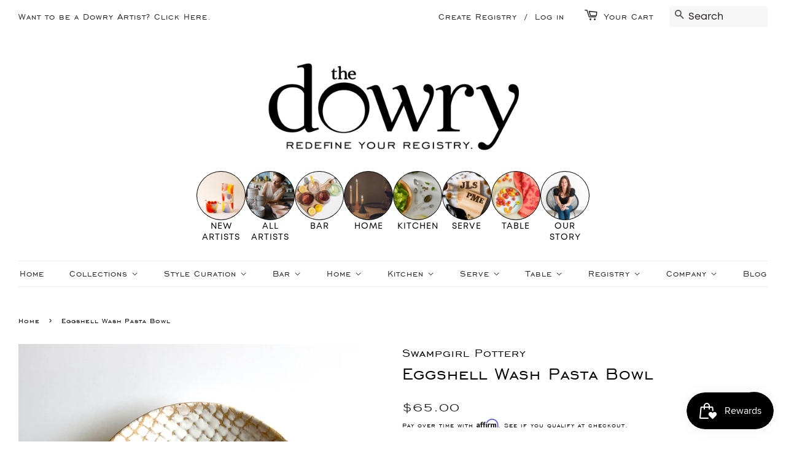

--- FILE ---
content_type: text/html; charset=utf-8
request_url: https://www.thedowry.com/products/swampgirl-pottery-pasta-bowl-eggshell-wash
body_size: 35217
content:
<!doctype html>
<html class="no-js">
<head>
 <meta name="p:domain_verify" content="a489ee386ab17a7ad6310d353b39501f"/>
  <!--- Facebook Pixel Event Tracking -->   
  <meta name="facebook-domain-verification" content="b4hav85pf0lqqpok5rxj6lkyzpswfh" />
  




  <!-- Basic page needs ================================================== -->
  <meta charset="utf-8">
  <meta http-equiv="X-UA-Compatible" content="IE=edge,chrome=1">

  
  <link rel="shortcut icon" href="//www.thedowry.com/cdn/shop/files/The_O_logo_for_stamp_32x32.png?v=1613742500" type="image/png" />
  

  <!-- Title and description ================================================== -->
  <title>
  Shop Handcrafted Pasta Bowl Eggshell Wash | The Dowry
  </title>

  
  <meta name="description" content="  This pasta bowl will make a wonderful addition to the table, ideal for those family style meals. The shape is inspired by midcentury design, elegantly modern yet functional. Every bowl is one of a kind, handmade, and hand glazed. Variations can be expected with each piece, ensuring they are truly unique. Available in">
  

  <!-- Social meta ================================================== -->
  <!-- /snippets/social-meta-tags.liquid -->




<meta property="og:site_name" content="The Dowry">
<meta property="og:url" content="https://www.thedowry.com/products/swampgirl-pottery-pasta-bowl-eggshell-wash">
<meta property="og:title" content="Eggshell Wash Pasta Bowl">
<meta property="og:type" content="product">
<meta property="og:description" content="  This pasta bowl will make a wonderful addition to the table, ideal for those family style meals. The shape is inspired by midcentury design, elegantly modern yet functional. Every bowl is one of a kind, handmade, and hand glazed. Variations can be expected with each piece, ensuring they are truly unique. Available in">

  <meta property="og:price:amount" content="65.00">
  <meta property="og:price:currency" content="USD">

<meta property="og:image" content="http://www.thedowry.com/cdn/shop/products/pastabowl_1200x1200.jpg?v=1630374184"><meta property="og:image" content="http://www.thedowry.com/cdn/shop/products/PastaBowl_EggshellWash_789da7c8-1aca-4268-bfe3-affe32dffb9c_1200x1200.jpg?v=1630374184"><meta property="og:image" content="http://www.thedowry.com/cdn/shop/products/PastaBowl_EggshellWash_1200x1200.jpg?v=1630374184">
<meta property="og:image:secure_url" content="https://www.thedowry.com/cdn/shop/products/pastabowl_1200x1200.jpg?v=1630374184"><meta property="og:image:secure_url" content="https://www.thedowry.com/cdn/shop/products/PastaBowl_EggshellWash_789da7c8-1aca-4268-bfe3-affe32dffb9c_1200x1200.jpg?v=1630374184"><meta property="og:image:secure_url" content="https://www.thedowry.com/cdn/shop/products/PastaBowl_EggshellWash_1200x1200.jpg?v=1630374184">


  <meta name="twitter:site" content="@dowryregistry">

<meta name="twitter:card" content="summary_large_image">
<meta name="twitter:title" content="Eggshell Wash Pasta Bowl">
<meta name="twitter:description" content="  This pasta bowl will make a wonderful addition to the table, ideal for those family style meals. The shape is inspired by midcentury design, elegantly modern yet functional. Every bowl is one of a kind, handmade, and hand glazed. Variations can be expected with each piece, ensuring they are truly unique. Available in">

  
  <!-- Helpers ================================================== -->
  <link rel="canonical" href="https://www.thedowry.com/products/swampgirl-pottery-pasta-bowl-eggshell-wash">
  <meta name="viewport" content="width=device-width,initial-scale=1">
  <meta name="theme-color" content="#272324">
  
  <!-- CSS ================================================== -->
  <link href="//www.thedowry.com/cdn/shop/t/3/assets/timber.scss.css?v=27152622479102870431759259281" rel="stylesheet" type="text/css" media="all" />
  <link href="//www.thedowry.com/cdn/shop/t/3/assets/theme.scss.css?v=146738291962852185481759259281" rel="stylesheet" type="text/css" media="all" />

  <script>
    window.theme = window.theme || {};

    var theme = {
      strings: {
        addToCart: "Add to Cart",
        soldOut: "Sold Out",
        unavailable: "Unavailable",
        zoomClose: "Close (Esc)",
        zoomPrev: "Previous (Left arrow key)",
        zoomNext: "Next (Right arrow key)",
        addressError: "Error looking up that address",
        addressNoResults: "No results for that address",
        addressQueryLimit: "You have exceeded the Google API usage limit. Consider upgrading to a \u003ca href=\"https:\/\/developers.google.com\/maps\/premium\/usage-limits\"\u003ePremium Plan\u003c\/a\u003e.",
        authError: "There was a problem authenticating your Google Maps API Key."
      },
      settings: {
        // Adding some settings to allow the editor to update correctly when they are changed
        enableWideLayout: true,
        typeAccentTransform: false,
        typeAccentSpacing: false,
        baseFontSize: '17px',
        headerBaseFontSize: '32px',
        accentFontSize: '16px'
      },
      variables: {
        mediaQueryMedium: 'screen and (max-width: 768px)',
        bpSmall: false
      },
      moneyFormat: "${{amount}}"
    }

    document.documentElement.className = document.documentElement.className.replace('no-js', 'supports-js');
  </script>

  <!-- Header hook for plugins ================================================== -->
  <script>window.performance && window.performance.mark && window.performance.mark('shopify.content_for_header.start');</script><meta name="google-site-verification" content="hay48oeL6HMLWmsSt8CcnIUnZV_HWWyJrrWY3csLz-4">
<meta name="google-site-verification" content="nxaP2WICuZFetsG0HH92d4OqeFVBlD3zP8VYIgQjL3c">
<meta name="google-site-verification" content="eTFO5pv8ZLT4SEP_QQSUlhAFktM0OFolicjbqn8E1cE">
<meta name="facebook-domain-verification" content="b4hav85pf0lqqpok5rxj6lkyzpswfh">
<meta id="shopify-digital-wallet" name="shopify-digital-wallet" content="/10092019797/digital_wallets/dialog">
<meta name="shopify-checkout-api-token" content="0ecf64a594c56a2fb74fa9e7346c024d">
<meta id="in-context-paypal-metadata" data-shop-id="10092019797" data-venmo-supported="false" data-environment="production" data-locale="en_US" data-paypal-v4="true" data-currency="USD">
<link rel="alternate" type="application/json+oembed" href="https://www.thedowry.com/products/swampgirl-pottery-pasta-bowl-eggshell-wash.oembed">
<script async="async" src="/checkouts/internal/preloads.js?locale=en-US"></script>
<script id="apple-pay-shop-capabilities" type="application/json">{"shopId":10092019797,"countryCode":"US","currencyCode":"USD","merchantCapabilities":["supports3DS"],"merchantId":"gid:\/\/shopify\/Shop\/10092019797","merchantName":"The Dowry","requiredBillingContactFields":["postalAddress","email","phone"],"requiredShippingContactFields":["postalAddress","email","phone"],"shippingType":"shipping","supportedNetworks":["visa","masterCard","amex"],"total":{"type":"pending","label":"The Dowry","amount":"1.00"},"shopifyPaymentsEnabled":true,"supportsSubscriptions":true}</script>
<script id="shopify-features" type="application/json">{"accessToken":"0ecf64a594c56a2fb74fa9e7346c024d","betas":["rich-media-storefront-analytics"],"domain":"www.thedowry.com","predictiveSearch":true,"shopId":10092019797,"locale":"en"}</script>
<script>var Shopify = Shopify || {};
Shopify.shop = "the-dotarium.myshopify.com";
Shopify.locale = "en";
Shopify.currency = {"active":"USD","rate":"1.0"};
Shopify.country = "US";
Shopify.theme = {"name":"Minimal","id":52401635413,"schema_name":"Minimal","schema_version":"11.1.0","theme_store_id":380,"role":"main"};
Shopify.theme.handle = "null";
Shopify.theme.style = {"id":null,"handle":null};
Shopify.cdnHost = "www.thedowry.com/cdn";
Shopify.routes = Shopify.routes || {};
Shopify.routes.root = "/";</script>
<script type="module">!function(o){(o.Shopify=o.Shopify||{}).modules=!0}(window);</script>
<script>!function(o){function n(){var o=[];function n(){o.push(Array.prototype.slice.apply(arguments))}return n.q=o,n}var t=o.Shopify=o.Shopify||{};t.loadFeatures=n(),t.autoloadFeatures=n()}(window);</script>
<script id="shop-js-analytics" type="application/json">{"pageType":"product"}</script>
<script defer="defer" async type="module" src="//www.thedowry.com/cdn/shopifycloud/shop-js/modules/v2/client.init-shop-cart-sync_DtuiiIyl.en.esm.js"></script>
<script defer="defer" async type="module" src="//www.thedowry.com/cdn/shopifycloud/shop-js/modules/v2/chunk.common_CUHEfi5Q.esm.js"></script>
<script type="module">
  await import("//www.thedowry.com/cdn/shopifycloud/shop-js/modules/v2/client.init-shop-cart-sync_DtuiiIyl.en.esm.js");
await import("//www.thedowry.com/cdn/shopifycloud/shop-js/modules/v2/chunk.common_CUHEfi5Q.esm.js");

  window.Shopify.SignInWithShop?.initShopCartSync?.({"fedCMEnabled":true,"windoidEnabled":true});

</script>
<script>(function() {
  var isLoaded = false;
  function asyncLoad() {
    if (isLoaded) return;
    isLoaded = true;
    var urls = ["https:\/\/scripttags.jst.ai\/shopify_justuno_10092019797_e20e90c0-abe4-11ea-aee1-9d341c2767db.js?shop=the-dotarium.myshopify.com","https:\/\/egw-app.herokuapp.com\/get_script\/76ac799690db11ebab813abe19530329.js?v=299767\u0026shop=the-dotarium.myshopify.com","https:\/\/cdn.shopify.com\/s\/files\/1\/0100\/9201\/9797\/t\/3\/assets\/affirmShopify.js?v=1618928063\u0026shop=the-dotarium.myshopify.com","https:\/\/js.smile.io\/v1\/smile-shopify.js?shop=the-dotarium.myshopify.com","\/\/satcb.azureedge.net\/Scripts\/satcb.min.js?shop=the-dotarium.myshopify.com"];
    for (var i = 0; i < urls.length; i++) {
      var s = document.createElement('script');
      s.type = 'text/javascript';
      s.async = true;
      s.src = urls[i];
      var x = document.getElementsByTagName('script')[0];
      x.parentNode.insertBefore(s, x);
    }
  };
  if(window.attachEvent) {
    window.attachEvent('onload', asyncLoad);
  } else {
    window.addEventListener('load', asyncLoad, false);
  }
})();</script>
<script id="__st">var __st={"a":10092019797,"offset":-21600,"reqid":"03e53da1-2885-4f9b-a244-09f5e87cf477-1766913983","pageurl":"www.thedowry.com\/products\/swampgirl-pottery-pasta-bowl-eggshell-wash","u":"5201e9ac8efb","p":"product","rtyp":"product","rid":6835940327578};</script>
<script>window.ShopifyPaypalV4VisibilityTracking = true;</script>
<script id="captcha-bootstrap">!function(){'use strict';const t='contact',e='account',n='new_comment',o=[[t,t],['blogs',n],['comments',n],[t,'customer']],c=[[e,'customer_login'],[e,'guest_login'],[e,'recover_customer_password'],[e,'create_customer']],r=t=>t.map((([t,e])=>`form[action*='/${t}']:not([data-nocaptcha='true']) input[name='form_type'][value='${e}']`)).join(','),a=t=>()=>t?[...document.querySelectorAll(t)].map((t=>t.form)):[];function s(){const t=[...o],e=r(t);return a(e)}const i='password',u='form_key',d=['recaptcha-v3-token','g-recaptcha-response','h-captcha-response',i],f=()=>{try{return window.sessionStorage}catch{return}},m='__shopify_v',_=t=>t.elements[u];function p(t,e,n=!1){try{const o=window.sessionStorage,c=JSON.parse(o.getItem(e)),{data:r}=function(t){const{data:e,action:n}=t;return t[m]||n?{data:e,action:n}:{data:t,action:n}}(c);for(const[e,n]of Object.entries(r))t.elements[e]&&(t.elements[e].value=n);n&&o.removeItem(e)}catch(o){console.error('form repopulation failed',{error:o})}}const l='form_type',E='cptcha';function T(t){t.dataset[E]=!0}const w=window,h=w.document,L='Shopify',v='ce_forms',y='captcha';let A=!1;((t,e)=>{const n=(g='f06e6c50-85a8-45c8-87d0-21a2b65856fe',I='https://cdn.shopify.com/shopifycloud/storefront-forms-hcaptcha/ce_storefront_forms_captcha_hcaptcha.v1.5.2.iife.js',D={infoText:'Protected by hCaptcha',privacyText:'Privacy',termsText:'Terms'},(t,e,n)=>{const o=w[L][v],c=o.bindForm;if(c)return c(t,g,e,D).then(n);var r;o.q.push([[t,g,e,D],n]),r=I,A||(h.body.append(Object.assign(h.createElement('script'),{id:'captcha-provider',async:!0,src:r})),A=!0)});var g,I,D;w[L]=w[L]||{},w[L][v]=w[L][v]||{},w[L][v].q=[],w[L][y]=w[L][y]||{},w[L][y].protect=function(t,e){n(t,void 0,e),T(t)},Object.freeze(w[L][y]),function(t,e,n,w,h,L){const[v,y,A,g]=function(t,e,n){const i=e?o:[],u=t?c:[],d=[...i,...u],f=r(d),m=r(i),_=r(d.filter((([t,e])=>n.includes(e))));return[a(f),a(m),a(_),s()]}(w,h,L),I=t=>{const e=t.target;return e instanceof HTMLFormElement?e:e&&e.form},D=t=>v().includes(t);t.addEventListener('submit',(t=>{const e=I(t);if(!e)return;const n=D(e)&&!e.dataset.hcaptchaBound&&!e.dataset.recaptchaBound,o=_(e),c=g().includes(e)&&(!o||!o.value);(n||c)&&t.preventDefault(),c&&!n&&(function(t){try{if(!f())return;!function(t){const e=f();if(!e)return;const n=_(t);if(!n)return;const o=n.value;o&&e.removeItem(o)}(t);const e=Array.from(Array(32),(()=>Math.random().toString(36)[2])).join('');!function(t,e){_(t)||t.append(Object.assign(document.createElement('input'),{type:'hidden',name:u})),t.elements[u].value=e}(t,e),function(t,e){const n=f();if(!n)return;const o=[...t.querySelectorAll(`input[type='${i}']`)].map((({name:t})=>t)),c=[...d,...o],r={};for(const[a,s]of new FormData(t).entries())c.includes(a)||(r[a]=s);n.setItem(e,JSON.stringify({[m]:1,action:t.action,data:r}))}(t,e)}catch(e){console.error('failed to persist form',e)}}(e),e.submit())}));const S=(t,e)=>{t&&!t.dataset[E]&&(n(t,e.some((e=>e===t))),T(t))};for(const o of['focusin','change'])t.addEventListener(o,(t=>{const e=I(t);D(e)&&S(e,y())}));const B=e.get('form_key'),M=e.get(l),P=B&&M;t.addEventListener('DOMContentLoaded',(()=>{const t=y();if(P)for(const e of t)e.elements[l].value===M&&p(e,B);[...new Set([...A(),...v().filter((t=>'true'===t.dataset.shopifyCaptcha))])].forEach((e=>S(e,t)))}))}(h,new URLSearchParams(w.location.search),n,t,e,['guest_login'])})(!0,!0)}();</script>
<script integrity="sha256-4kQ18oKyAcykRKYeNunJcIwy7WH5gtpwJnB7kiuLZ1E=" data-source-attribution="shopify.loadfeatures" defer="defer" src="//www.thedowry.com/cdn/shopifycloud/storefront/assets/storefront/load_feature-a0a9edcb.js" crossorigin="anonymous"></script>
<script data-source-attribution="shopify.dynamic_checkout.dynamic.init">var Shopify=Shopify||{};Shopify.PaymentButton=Shopify.PaymentButton||{isStorefrontPortableWallets:!0,init:function(){window.Shopify.PaymentButton.init=function(){};var t=document.createElement("script");t.src="https://www.thedowry.com/cdn/shopifycloud/portable-wallets/latest/portable-wallets.en.js",t.type="module",document.head.appendChild(t)}};
</script>
<script data-source-attribution="shopify.dynamic_checkout.buyer_consent">
  function portableWalletsHideBuyerConsent(e){var t=document.getElementById("shopify-buyer-consent"),n=document.getElementById("shopify-subscription-policy-button");t&&n&&(t.classList.add("hidden"),t.setAttribute("aria-hidden","true"),n.removeEventListener("click",e))}function portableWalletsShowBuyerConsent(e){var t=document.getElementById("shopify-buyer-consent"),n=document.getElementById("shopify-subscription-policy-button");t&&n&&(t.classList.remove("hidden"),t.removeAttribute("aria-hidden"),n.addEventListener("click",e))}window.Shopify?.PaymentButton&&(window.Shopify.PaymentButton.hideBuyerConsent=portableWalletsHideBuyerConsent,window.Shopify.PaymentButton.showBuyerConsent=portableWalletsShowBuyerConsent);
</script>
<script>
  function portableWalletsCleanup(e){e&&e.src&&console.error("Failed to load portable wallets script "+e.src);var t=document.querySelectorAll("shopify-accelerated-checkout .shopify-payment-button__skeleton, shopify-accelerated-checkout-cart .wallet-cart-button__skeleton"),e=document.getElementById("shopify-buyer-consent");for(let e=0;e<t.length;e++)t[e].remove();e&&e.remove()}function portableWalletsNotLoadedAsModule(e){e instanceof ErrorEvent&&"string"==typeof e.message&&e.message.includes("import.meta")&&"string"==typeof e.filename&&e.filename.includes("portable-wallets")&&(window.removeEventListener("error",portableWalletsNotLoadedAsModule),window.Shopify.PaymentButton.failedToLoad=e,"loading"===document.readyState?document.addEventListener("DOMContentLoaded",window.Shopify.PaymentButton.init):window.Shopify.PaymentButton.init())}window.addEventListener("error",portableWalletsNotLoadedAsModule);
</script>

<script type="module" src="https://www.thedowry.com/cdn/shopifycloud/portable-wallets/latest/portable-wallets.en.js" onError="portableWalletsCleanup(this)" crossorigin="anonymous"></script>
<script nomodule>
  document.addEventListener("DOMContentLoaded", portableWalletsCleanup);
</script>

<link id="shopify-accelerated-checkout-styles" rel="stylesheet" media="screen" href="https://www.thedowry.com/cdn/shopifycloud/portable-wallets/latest/accelerated-checkout-backwards-compat.css" crossorigin="anonymous">
<style id="shopify-accelerated-checkout-cart">
        #shopify-buyer-consent {
  margin-top: 1em;
  display: inline-block;
  width: 100%;
}

#shopify-buyer-consent.hidden {
  display: none;
}

#shopify-subscription-policy-button {
  background: none;
  border: none;
  padding: 0;
  text-decoration: underline;
  font-size: inherit;
  cursor: pointer;
}

#shopify-subscription-policy-button::before {
  box-shadow: none;
}

      </style>

<script>window.performance && window.performance.mark && window.performance.mark('shopify.content_for_header.end');</script>

  <script src="//www.thedowry.com/cdn/shop/t/3/assets/jquery-2.2.3.min.js?v=58211863146907186831566494497" type="text/javascript"></script>

  <script src="//www.thedowry.com/cdn/shop/t/3/assets/lazysizes.min.js?v=155223123402716617051566494497" async="async"></script>

  
  
  
<!-- BEGIN app block: shopify://apps/super-gift-options/blocks/app-embed/d9b137c5-9d50-4342-a6ed-bbb1ebfb63ce -->
<script async src="https://app.supergiftoptions.com/get_script/?shop_url=the-dotarium.myshopify.com"></script>


<!-- END app block --><!-- BEGIN app block: shopify://apps/judge-me-reviews/blocks/judgeme_core/61ccd3b1-a9f2-4160-9fe9-4fec8413e5d8 --><!-- Start of Judge.me Core -->




<link rel="dns-prefetch" href="https://cdnwidget.judge.me">
<link rel="dns-prefetch" href="https://cdn.judge.me">
<link rel="dns-prefetch" href="https://cdn1.judge.me">
<link rel="dns-prefetch" href="https://api.judge.me">

<script data-cfasync='false' class='jdgm-settings-script'>window.jdgmSettings={"pagination":5,"disable_web_reviews":false,"badge_no_review_text":"No reviews","badge_n_reviews_text":"{{ n }} review/reviews","hide_badge_preview_if_no_reviews":true,"badge_hide_text":false,"enforce_center_preview_badge":false,"widget_title":"Customer Reviews","widget_open_form_text":"Write a review","widget_close_form_text":"Cancel review","widget_refresh_page_text":"Refresh page","widget_summary_text":"Based on {{ number_of_reviews }} review/reviews","widget_no_review_text":"Be the first to write a review","widget_name_field_text":"Name","widget_verified_name_field_text":"Verified Name (public)","widget_name_placeholder_text":"Enter your name (public)","widget_required_field_error_text":"This field is required.","widget_email_field_text":"Email","widget_verified_email_field_text":"Verified Email (private, can not be edited)","widget_email_placeholder_text":"Enter your email (private)","widget_email_field_error_text":"Please enter a valid email address.","widget_rating_field_text":"Rating","widget_review_title_field_text":"Review Title","widget_review_title_placeholder_text":"Give your review a title","widget_review_body_field_text":"Review","widget_review_body_placeholder_text":"Write your comments here","widget_pictures_field_text":"Picture/Video (optional)","widget_submit_review_text":"Submit Review","widget_submit_verified_review_text":"Submit Verified Review","widget_submit_success_msg_with_auto_publish":"Thank you! Please refresh the page in a few moments to see your review. You can remove or edit your review by logging into \u003ca href='https://judge.me/login' target='_blank' rel='nofollow noopener'\u003eJudge.me\u003c/a\u003e","widget_submit_success_msg_no_auto_publish":"Thank you! Your review will be published as soon as it is approved by the shop admin. You can remove or edit your review by logging into \u003ca href='https://judge.me/login' target='_blank' rel='nofollow noopener'\u003eJudge.me\u003c/a\u003e","widget_show_default_reviews_out_of_total_text":"Showing {{ n_reviews_shown }} out of {{ n_reviews }} reviews.","widget_show_all_link_text":"Show all","widget_show_less_link_text":"Show less","widget_author_said_text":"{{ reviewer_name }} said:","widget_days_text":"{{ n }} days ago","widget_weeks_text":"{{ n }} week/weeks ago","widget_months_text":"{{ n }} month/months ago","widget_years_text":"{{ n }} year/years ago","widget_yesterday_text":"Yesterday","widget_today_text":"Today","widget_replied_text":"\u003e\u003e {{ shop_name }} replied:","widget_read_more_text":"Read more","widget_rating_filter_see_all_text":"See all reviews","widget_sorting_most_recent_text":"Most Recent","widget_sorting_highest_rating_text":"Highest Rating","widget_sorting_lowest_rating_text":"Lowest Rating","widget_sorting_with_pictures_text":"Only Pictures","widget_sorting_most_helpful_text":"Most Helpful","widget_open_question_form_text":"Ask a question","widget_reviews_subtab_text":"Reviews","widget_questions_subtab_text":"Questions","widget_question_label_text":"Question","widget_answer_label_text":"Answer","widget_question_placeholder_text":"Write your question here","widget_submit_question_text":"Submit Question","widget_question_submit_success_text":"Thank you for your question! We will notify you once it gets answered.","verified_badge_text":"Verified","verified_badge_placement":"left-of-reviewer-name","widget_hide_border":false,"widget_social_share":false,"all_reviews_include_out_of_store_products":true,"all_reviews_out_of_store_text":"(out of store)","all_reviews_product_name_prefix_text":"about","enable_review_pictures":true,"widget_product_reviews_subtab_text":"Product Reviews","widget_shop_reviews_subtab_text":"Shop Reviews","widget_write_a_store_review_text":"Write a Store Review","widget_other_languages_heading":"Reviews in Other Languages","widget_sorting_pictures_first_text":"Pictures First","floating_tab_button_name":"★ Reviews","floating_tab_title":"Let customers speak for us","floating_tab_url":"","floating_tab_url_enabled":false,"all_reviews_text_badge_text":"Customers rate us {{ shop.metafields.judgeme.all_reviews_rating | round: 1 }}/5 based on {{ shop.metafields.judgeme.all_reviews_count }} reviews.","all_reviews_text_badge_text_branded_style":"{{ shop.metafields.judgeme.all_reviews_rating | round: 1 }} out of 5 stars based on {{ shop.metafields.judgeme.all_reviews_count }} reviews","all_reviews_text_badge_url":"","all_reviews_text_style":"branded","featured_carousel_title":"Let customers speak for us","featured_carousel_count_text":"from {{ n }} reviews","featured_carousel_url":"","verified_count_badge_style":"branded","verified_count_badge_url":"","picture_reminder_submit_button":"Upload Pictures","widget_sorting_videos_first_text":"Videos First","widget_review_pending_text":"Pending","remove_microdata_snippet":false,"preview_badge_no_question_text":"No questions","preview_badge_n_question_text":"{{ number_of_questions }} question/questions","widget_search_bar_placeholder":"Search reviews","widget_sorting_verified_only_text":"Verified only","featured_carousel_verified_badge_enable":true,"featured_carousel_more_reviews_button_text":"Read more reviews","featured_carousel_view_product_button_text":"View product","all_reviews_page_load_more_text":"Load More Reviews","widget_advanced_speed_features":5,"widget_public_name_text":"displayed publicly like","default_reviewer_name_has_non_latin":true,"widget_reviewer_anonymous":"Anonymous","medals_widget_title":"Judge.me Review Medals","widget_invalid_yt_video_url_error_text":"Not a YouTube video URL","widget_max_length_field_error_text":"Please enter no more than {0} characters.","widget_verified_by_shop_text":"Verified by Shop","widget_load_with_code_splitting":true,"widget_ugc_title":"Made by us, Shared by you","widget_ugc_subtitle":"Tag us to see your picture featured in our page","widget_ugc_primary_button_text":"Buy Now","widget_ugc_secondary_button_text":"Load More","widget_ugc_reviews_button_text":"View Reviews","widget_primary_color":"#0A0909","widget_summary_average_rating_text":"{{ average_rating }} out of 5","widget_media_grid_title":"Customer photos \u0026 videos","widget_media_grid_see_more_text":"See more","widget_verified_by_judgeme_text":"Verified by Judge.me","widget_verified_by_judgeme_text_in_store_medals":"Verified by Judge.me","widget_media_field_exceed_quantity_message":"Sorry, we can only accept {{ max_media }} for one review.","widget_media_field_exceed_limit_message":"{{ file_name }} is too large, please select a {{ media_type }} less than {{ size_limit }}MB.","widget_review_submitted_text":"Review Submitted!","widget_question_submitted_text":"Question Submitted!","widget_close_form_text_question":"Cancel","widget_write_your_answer_here_text":"Write your answer here","widget_enabled_branded_link":true,"widget_show_collected_by_judgeme":true,"widget_collected_by_judgeme_text":"collected by Judge.me","widget_load_more_text":"Load More","widget_full_review_text":"Full Review","widget_read_more_reviews_text":"Read More Reviews","widget_read_questions_text":"Read Questions","widget_questions_and_answers_text":"Questions \u0026 Answers","widget_verified_by_text":"Verified by","widget_number_of_reviews_text":"{{ number_of_reviews }} reviews","widget_back_button_text":"Back","widget_next_button_text":"Next","widget_custom_forms_filter_button":"Filters","how_reviews_are_collected":"How reviews are collected?","widget_gdpr_statement":"How we use your data: We’ll only contact you about the review you left, and only if necessary. By submitting your review, you agree to Judge.me’s \u003ca href='https://judge.me/terms' target='_blank' rel='nofollow noopener'\u003eterms\u003c/a\u003e, \u003ca href='https://judge.me/privacy' target='_blank' rel='nofollow noopener'\u003eprivacy\u003c/a\u003e and \u003ca href='https://judge.me/content-policy' target='_blank' rel='nofollow noopener'\u003econtent\u003c/a\u003e policies.","review_snippet_widget_round_border_style":true,"review_snippet_widget_card_color":"#FFFFFF","review_snippet_widget_slider_arrows_background_color":"#FFFFFF","review_snippet_widget_slider_arrows_color":"#000000","review_snippet_widget_star_color":"#339999","platform":"shopify","branding_url":"https://app.judge.me/reviews","branding_text":"Powered by Judge.me","locale":"en","reply_name":"The Dowry","widget_version":"3.0","footer":true,"autopublish":true,"review_dates":true,"enable_custom_form":false,"enable_multi_locales_translations":false,"can_be_branded":false,"reply_name_text":"The Dowry"};</script> <style class='jdgm-settings-style'>.jdgm-xx{left:0}:root{--jdgm-primary-color: #0A0909;--jdgm-secondary-color: rgba(10,9,9,0.1);--jdgm-star-color: #0A0909;--jdgm-write-review-text-color: white;--jdgm-write-review-bg-color: #0A0909;--jdgm-paginate-color: #0A0909;--jdgm-border-radius: 0;--jdgm-reviewer-name-color: #0A0909}.jdgm-histogram__bar-content{background-color:#0A0909}.jdgm-rev[data-verified-buyer=true] .jdgm-rev__icon.jdgm-rev__icon:after,.jdgm-rev__buyer-badge.jdgm-rev__buyer-badge{color:white;background-color:#0A0909}.jdgm-review-widget--small .jdgm-gallery.jdgm-gallery .jdgm-gallery__thumbnail-link:nth-child(8) .jdgm-gallery__thumbnail-wrapper.jdgm-gallery__thumbnail-wrapper:before{content:"See more"}@media only screen and (min-width: 768px){.jdgm-gallery.jdgm-gallery .jdgm-gallery__thumbnail-link:nth-child(8) .jdgm-gallery__thumbnail-wrapper.jdgm-gallery__thumbnail-wrapper:before{content:"See more"}}.jdgm-prev-badge[data-average-rating='0.00']{display:none !important}.jdgm-author-all-initials{display:none !important}.jdgm-author-last-initial{display:none !important}.jdgm-rev-widg__title{visibility:hidden}.jdgm-rev-widg__summary-text{visibility:hidden}.jdgm-prev-badge__text{visibility:hidden}.jdgm-rev__prod-link-prefix:before{content:'about'}.jdgm-rev__out-of-store-text:before{content:'(out of store)'}@media only screen and (min-width: 768px){.jdgm-rev__pics .jdgm-rev_all-rev-page-picture-separator,.jdgm-rev__pics .jdgm-rev__product-picture{display:none}}@media only screen and (max-width: 768px){.jdgm-rev__pics .jdgm-rev_all-rev-page-picture-separator,.jdgm-rev__pics .jdgm-rev__product-picture{display:none}}.jdgm-preview-badge[data-template="product"]{display:none !important}.jdgm-preview-badge[data-template="collection"]{display:none !important}.jdgm-preview-badge[data-template="index"]{display:none !important}.jdgm-review-widget[data-from-snippet="true"]{display:none !important}.jdgm-verified-count-badget[data-from-snippet="true"]{display:none !important}.jdgm-carousel-wrapper[data-from-snippet="true"]{display:none !important}.jdgm-all-reviews-text[data-from-snippet="true"]{display:none !important}.jdgm-medals-section[data-from-snippet="true"]{display:none !important}.jdgm-ugc-media-wrapper[data-from-snippet="true"]{display:none !important}.jdgm-review-snippet-widget .jdgm-rev-snippet-widget__cards-container .jdgm-rev-snippet-card{border-radius:8px;background:#fff}.jdgm-review-snippet-widget .jdgm-rev-snippet-widget__cards-container .jdgm-rev-snippet-card__rev-rating .jdgm-star{color:#399}.jdgm-review-snippet-widget .jdgm-rev-snippet-widget__prev-btn,.jdgm-review-snippet-widget .jdgm-rev-snippet-widget__next-btn{border-radius:50%;background:#fff}.jdgm-review-snippet-widget .jdgm-rev-snippet-widget__prev-btn>svg,.jdgm-review-snippet-widget .jdgm-rev-snippet-widget__next-btn>svg{fill:#000}.jdgm-full-rev-modal.rev-snippet-widget .jm-mfp-container .jm-mfp-content,.jdgm-full-rev-modal.rev-snippet-widget .jm-mfp-container .jdgm-full-rev__icon,.jdgm-full-rev-modal.rev-snippet-widget .jm-mfp-container .jdgm-full-rev__pic-img,.jdgm-full-rev-modal.rev-snippet-widget .jm-mfp-container .jdgm-full-rev__reply{border-radius:8px}.jdgm-full-rev-modal.rev-snippet-widget .jm-mfp-container .jdgm-full-rev[data-verified-buyer="true"] .jdgm-full-rev__icon::after{border-radius:8px}.jdgm-full-rev-modal.rev-snippet-widget .jm-mfp-container .jdgm-full-rev .jdgm-rev__buyer-badge{border-radius:calc( 8px / 2 )}.jdgm-full-rev-modal.rev-snippet-widget .jm-mfp-container .jdgm-full-rev .jdgm-full-rev__replier::before{content:'The Dowry'}.jdgm-full-rev-modal.rev-snippet-widget .jm-mfp-container .jdgm-full-rev .jdgm-full-rev__product-button{border-radius:calc( 8px * 6 )}
</style> <style class='jdgm-settings-style'></style>

  
  
  
  <style class='jdgm-miracle-styles'>
  @-webkit-keyframes jdgm-spin{0%{-webkit-transform:rotate(0deg);-ms-transform:rotate(0deg);transform:rotate(0deg)}100%{-webkit-transform:rotate(359deg);-ms-transform:rotate(359deg);transform:rotate(359deg)}}@keyframes jdgm-spin{0%{-webkit-transform:rotate(0deg);-ms-transform:rotate(0deg);transform:rotate(0deg)}100%{-webkit-transform:rotate(359deg);-ms-transform:rotate(359deg);transform:rotate(359deg)}}@font-face{font-family:'JudgemeStar';src:url("[data-uri]") format("woff");font-weight:normal;font-style:normal}.jdgm-star{font-family:'JudgemeStar';display:inline !important;text-decoration:none !important;padding:0 4px 0 0 !important;margin:0 !important;font-weight:bold;opacity:1;-webkit-font-smoothing:antialiased;-moz-osx-font-smoothing:grayscale}.jdgm-star:hover{opacity:1}.jdgm-star:last-of-type{padding:0 !important}.jdgm-star.jdgm--on:before{content:"\e000"}.jdgm-star.jdgm--off:before{content:"\e001"}.jdgm-star.jdgm--half:before{content:"\e002"}.jdgm-widget *{margin:0;line-height:1.4;-webkit-box-sizing:border-box;-moz-box-sizing:border-box;box-sizing:border-box;-webkit-overflow-scrolling:touch}.jdgm-hidden{display:none !important;visibility:hidden !important}.jdgm-temp-hidden{display:none}.jdgm-spinner{width:40px;height:40px;margin:auto;border-radius:50%;border-top:2px solid #eee;border-right:2px solid #eee;border-bottom:2px solid #eee;border-left:2px solid #ccc;-webkit-animation:jdgm-spin 0.8s infinite linear;animation:jdgm-spin 0.8s infinite linear}.jdgm-prev-badge{display:block !important}

</style>


  
  
   


<script data-cfasync='false' class='jdgm-script'>
!function(e){window.jdgm=window.jdgm||{},jdgm.CDN_HOST="https://cdnwidget.judge.me/",jdgm.API_HOST="https://api.judge.me/",jdgm.CDN_BASE_URL="https://cdn.shopify.com/extensions/019b3697-792e-7226-8331-acb4ce7d04ed/judgeme-extensions-272/assets/",
jdgm.docReady=function(d){(e.attachEvent?"complete"===e.readyState:"loading"!==e.readyState)?
setTimeout(d,0):e.addEventListener("DOMContentLoaded",d)},jdgm.loadCSS=function(d,t,o,a){
!o&&jdgm.loadCSS.requestedUrls.indexOf(d)>=0||(jdgm.loadCSS.requestedUrls.push(d),
(a=e.createElement("link")).rel="stylesheet",a.class="jdgm-stylesheet",a.media="nope!",
a.href=d,a.onload=function(){this.media="all",t&&setTimeout(t)},e.body.appendChild(a))},
jdgm.loadCSS.requestedUrls=[],jdgm.loadJS=function(e,d){var t=new XMLHttpRequest;
t.onreadystatechange=function(){4===t.readyState&&(Function(t.response)(),d&&d(t.response))},
t.open("GET",e),t.send()},jdgm.docReady((function(){(window.jdgmLoadCSS||e.querySelectorAll(
".jdgm-widget, .jdgm-all-reviews-page").length>0)&&(jdgmSettings.widget_load_with_code_splitting?
parseFloat(jdgmSettings.widget_version)>=3?jdgm.loadCSS(jdgm.CDN_HOST+"widget_v3/base.css"):
jdgm.loadCSS(jdgm.CDN_HOST+"widget/base.css"):jdgm.loadCSS(jdgm.CDN_HOST+"shopify_v2.css"),
jdgm.loadJS(jdgm.CDN_HOST+"loa"+"der.js"))}))}(document);
</script>
<noscript><link rel="stylesheet" type="text/css" media="all" href="https://cdnwidget.judge.me/shopify_v2.css"></noscript>

<!-- BEGIN app snippet: theme_fix_tags --><script>
  (function() {
    var jdgmThemeFixes = null;
    if (!jdgmThemeFixes) return;
    var thisThemeFix = jdgmThemeFixes[Shopify.theme.id];
    if (!thisThemeFix) return;

    if (thisThemeFix.html) {
      document.addEventListener("DOMContentLoaded", function() {
        var htmlDiv = document.createElement('div');
        htmlDiv.classList.add('jdgm-theme-fix-html');
        htmlDiv.innerHTML = thisThemeFix.html;
        document.body.append(htmlDiv);
      });
    };

    if (thisThemeFix.css) {
      var styleTag = document.createElement('style');
      styleTag.classList.add('jdgm-theme-fix-style');
      styleTag.innerHTML = thisThemeFix.css;
      document.head.append(styleTag);
    };

    if (thisThemeFix.js) {
      var scriptTag = document.createElement('script');
      scriptTag.classList.add('jdgm-theme-fix-script');
      scriptTag.innerHTML = thisThemeFix.js;
      document.head.append(scriptTag);
    };
  })();
</script>
<!-- END app snippet -->
<!-- End of Judge.me Core -->



<!-- END app block --><!-- BEGIN app block: shopify://apps/gift-reggie-gift-registry/blocks/app-embed-block/00fe746e-081c-46a2-a15d-bcbd6f41b0f0 --><script type="application/json" id="gift_reggie_data">
  {
    "storefrontAccessToken": "923bfbc8c19bf22152fcbbae7ee6dc9e",
    "registryId": null,
    "registryAdmin": null,
    "customerId": null,
    

    "productId": 6835940327578,
    "rootUrl": "\/",
    "accountLoginUrl": "\/customer_authentication\/login",
    "accountLoginReturnParam": "return_to=",
    "currentLanguage": null,

    "button_layout": "column",
    "button_order": "registry_wishlist",
    "button_alignment": "justify",
    "behavior_on_no_id": "disable",
    "wishlist_button_visibility": "everyone",
    "registry_button_visibility": "everyone",
    "registry_button_behavior": "ajax",
    "online_store_version": "2",
    "button_location_override": "",
    "button_location_override_position": "inside",

    "wishlist_button_appearance": "button",
    "registry_button_appearance": "button",
    "wishlist_button_classname": "",
    "registry_button_classname": "",
    "wishlist_button_image_not_present": null,
    "wishlist_button_image_is_present": null,
    "registry_button_image": null,

    "checkout_button_selector": "",

    "i18n": {
      "wishlist": {
        "idleAdd": "Add to Wishlist",
        "idleRemove": "Remove from Wishlist",
        "pending": "...",
        "successAdd": "Added to Wishlist",
        "successRemove": "Removed from Wishlist",
        "noVariant": "Add to Wishlist",
        "error": "Error"
      },
      "registry": {
        "idleAdd": "Add to Registry",
        "idleRemove": "Remove from Registry",
        "pending": "...",
        "successAdd": "Added to Registry",
        "successRemove": "Removed from Registry",
        "noVariant": "Add to Registry",
        "error": "Error"
      }
    }
  }
</script>
<style>
  :root {
    --gift-reggie-wishlist-button-background-color: #ffffff;
    --gift-reggie-wishlist-button-text-color: #333333;
    --gift-reggie-registry-button-background-color: #ffffff;
    --gift-reggie-registry-button-text-color: #333333;
  }
</style><style>
    
  </style>
<!-- END app block --><script src="https://cdn.shopify.com/extensions/019b3736-47b2-77be-a0b4-f5e4755f1334/smile-io-262/assets/smile-loader.js" type="text/javascript" defer="defer"></script>
<script src="https://cdn.shopify.com/extensions/019976d1-2fcf-73cf-8684-49caacf0b44b/menu-highlight-pro-50/assets/mhp-app.min.js" type="text/javascript" defer="defer"></script>
<link href="https://cdn.shopify.com/extensions/019976d1-2fcf-73cf-8684-49caacf0b44b/menu-highlight-pro-50/assets/mhp-app.css" rel="stylesheet" type="text/css" media="all">
<script src="https://cdn.shopify.com/extensions/019b3697-792e-7226-8331-acb4ce7d04ed/judgeme-extensions-272/assets/loader.js" type="text/javascript" defer="defer"></script>
<script src="https://cdn.shopify.com/extensions/019b027b-9634-79f7-837e-30327aba2ae7/omnisend-49/assets/omnisend-in-shop.js" type="text/javascript" defer="defer"></script>
<script src="https://cdn.shopify.com/extensions/7bc9bb47-adfa-4267-963e-cadee5096caf/inbox-1252/assets/inbox-chat-loader.js" type="text/javascript" defer="defer"></script>
<script src="https://cdn.shopify.com/extensions/019b46f1-12db-7bc2-8813-f1db849eadbb/gift-reggie-gift-registry-123/assets/app-embed-block.js" type="text/javascript" defer="defer"></script>
<link href="https://cdn.shopify.com/extensions/019b46f1-12db-7bc2-8813-f1db849eadbb/gift-reggie-gift-registry-123/assets/app-embed-block.css" rel="stylesheet" type="text/css" media="all">
<link href="https://monorail-edge.shopifysvc.com" rel="dns-prefetch">
<script>(function(){if ("sendBeacon" in navigator && "performance" in window) {try {var session_token_from_headers = performance.getEntriesByType('navigation')[0].serverTiming.find(x => x.name == '_s').description;} catch {var session_token_from_headers = undefined;}var session_cookie_matches = document.cookie.match(/_shopify_s=([^;]*)/);var session_token_from_cookie = session_cookie_matches && session_cookie_matches.length === 2 ? session_cookie_matches[1] : "";var session_token = session_token_from_headers || session_token_from_cookie || "";function handle_abandonment_event(e) {var entries = performance.getEntries().filter(function(entry) {return /monorail-edge.shopifysvc.com/.test(entry.name);});if (!window.abandonment_tracked && entries.length === 0) {window.abandonment_tracked = true;var currentMs = Date.now();var navigation_start = performance.timing.navigationStart;var payload = {shop_id: 10092019797,url: window.location.href,navigation_start,duration: currentMs - navigation_start,session_token,page_type: "product"};window.navigator.sendBeacon("https://monorail-edge.shopifysvc.com/v1/produce", JSON.stringify({schema_id: "online_store_buyer_site_abandonment/1.1",payload: payload,metadata: {event_created_at_ms: currentMs,event_sent_at_ms: currentMs}}));}}window.addEventListener('pagehide', handle_abandonment_event);}}());</script>
<script id="web-pixels-manager-setup">(function e(e,d,r,n,o){if(void 0===o&&(o={}),!Boolean(null===(a=null===(i=window.Shopify)||void 0===i?void 0:i.analytics)||void 0===a?void 0:a.replayQueue)){var i,a;window.Shopify=window.Shopify||{};var t=window.Shopify;t.analytics=t.analytics||{};var s=t.analytics;s.replayQueue=[],s.publish=function(e,d,r){return s.replayQueue.push([e,d,r]),!0};try{self.performance.mark("wpm:start")}catch(e){}var l=function(){var e={modern:/Edge?\/(1{2}[4-9]|1[2-9]\d|[2-9]\d{2}|\d{4,})\.\d+(\.\d+|)|Firefox\/(1{2}[4-9]|1[2-9]\d|[2-9]\d{2}|\d{4,})\.\d+(\.\d+|)|Chrom(ium|e)\/(9{2}|\d{3,})\.\d+(\.\d+|)|(Maci|X1{2}).+ Version\/(15\.\d+|(1[6-9]|[2-9]\d|\d{3,})\.\d+)([,.]\d+|)( \(\w+\)|)( Mobile\/\w+|) Safari\/|Chrome.+OPR\/(9{2}|\d{3,})\.\d+\.\d+|(CPU[ +]OS|iPhone[ +]OS|CPU[ +]iPhone|CPU IPhone OS|CPU iPad OS)[ +]+(15[._]\d+|(1[6-9]|[2-9]\d|\d{3,})[._]\d+)([._]\d+|)|Android:?[ /-](13[3-9]|1[4-9]\d|[2-9]\d{2}|\d{4,})(\.\d+|)(\.\d+|)|Android.+Firefox\/(13[5-9]|1[4-9]\d|[2-9]\d{2}|\d{4,})\.\d+(\.\d+|)|Android.+Chrom(ium|e)\/(13[3-9]|1[4-9]\d|[2-9]\d{2}|\d{4,})\.\d+(\.\d+|)|SamsungBrowser\/([2-9]\d|\d{3,})\.\d+/,legacy:/Edge?\/(1[6-9]|[2-9]\d|\d{3,})\.\d+(\.\d+|)|Firefox\/(5[4-9]|[6-9]\d|\d{3,})\.\d+(\.\d+|)|Chrom(ium|e)\/(5[1-9]|[6-9]\d|\d{3,})\.\d+(\.\d+|)([\d.]+$|.*Safari\/(?![\d.]+ Edge\/[\d.]+$))|(Maci|X1{2}).+ Version\/(10\.\d+|(1[1-9]|[2-9]\d|\d{3,})\.\d+)([,.]\d+|)( \(\w+\)|)( Mobile\/\w+|) Safari\/|Chrome.+OPR\/(3[89]|[4-9]\d|\d{3,})\.\d+\.\d+|(CPU[ +]OS|iPhone[ +]OS|CPU[ +]iPhone|CPU IPhone OS|CPU iPad OS)[ +]+(10[._]\d+|(1[1-9]|[2-9]\d|\d{3,})[._]\d+)([._]\d+|)|Android:?[ /-](13[3-9]|1[4-9]\d|[2-9]\d{2}|\d{4,})(\.\d+|)(\.\d+|)|Mobile Safari.+OPR\/([89]\d|\d{3,})\.\d+\.\d+|Android.+Firefox\/(13[5-9]|1[4-9]\d|[2-9]\d{2}|\d{4,})\.\d+(\.\d+|)|Android.+Chrom(ium|e)\/(13[3-9]|1[4-9]\d|[2-9]\d{2}|\d{4,})\.\d+(\.\d+|)|Android.+(UC? ?Browser|UCWEB|U3)[ /]?(15\.([5-9]|\d{2,})|(1[6-9]|[2-9]\d|\d{3,})\.\d+)\.\d+|SamsungBrowser\/(5\.\d+|([6-9]|\d{2,})\.\d+)|Android.+MQ{2}Browser\/(14(\.(9|\d{2,})|)|(1[5-9]|[2-9]\d|\d{3,})(\.\d+|))(\.\d+|)|K[Aa][Ii]OS\/(3\.\d+|([4-9]|\d{2,})\.\d+)(\.\d+|)/},d=e.modern,r=e.legacy,n=navigator.userAgent;return n.match(d)?"modern":n.match(r)?"legacy":"unknown"}(),u="modern"===l?"modern":"legacy",c=(null!=n?n:{modern:"",legacy:""})[u],f=function(e){return[e.baseUrl,"/wpm","/b",e.hashVersion,"modern"===e.buildTarget?"m":"l",".js"].join("")}({baseUrl:d,hashVersion:r,buildTarget:u}),m=function(e){var d=e.version,r=e.bundleTarget,n=e.surface,o=e.pageUrl,i=e.monorailEndpoint;return{emit:function(e){var a=e.status,t=e.errorMsg,s=(new Date).getTime(),l=JSON.stringify({metadata:{event_sent_at_ms:s},events:[{schema_id:"web_pixels_manager_load/3.1",payload:{version:d,bundle_target:r,page_url:o,status:a,surface:n,error_msg:t},metadata:{event_created_at_ms:s}}]});if(!i)return console&&console.warn&&console.warn("[Web Pixels Manager] No Monorail endpoint provided, skipping logging."),!1;try{return self.navigator.sendBeacon.bind(self.navigator)(i,l)}catch(e){}var u=new XMLHttpRequest;try{return u.open("POST",i,!0),u.setRequestHeader("Content-Type","text/plain"),u.send(l),!0}catch(e){return console&&console.warn&&console.warn("[Web Pixels Manager] Got an unhandled error while logging to Monorail."),!1}}}}({version:r,bundleTarget:l,surface:e.surface,pageUrl:self.location.href,monorailEndpoint:e.monorailEndpoint});try{o.browserTarget=l,function(e){var d=e.src,r=e.async,n=void 0===r||r,o=e.onload,i=e.onerror,a=e.sri,t=e.scriptDataAttributes,s=void 0===t?{}:t,l=document.createElement("script"),u=document.querySelector("head"),c=document.querySelector("body");if(l.async=n,l.src=d,a&&(l.integrity=a,l.crossOrigin="anonymous"),s)for(var f in s)if(Object.prototype.hasOwnProperty.call(s,f))try{l.dataset[f]=s[f]}catch(e){}if(o&&l.addEventListener("load",o),i&&l.addEventListener("error",i),u)u.appendChild(l);else{if(!c)throw new Error("Did not find a head or body element to append the script");c.appendChild(l)}}({src:f,async:!0,onload:function(){if(!function(){var e,d;return Boolean(null===(d=null===(e=window.Shopify)||void 0===e?void 0:e.analytics)||void 0===d?void 0:d.initialized)}()){var d=window.webPixelsManager.init(e)||void 0;if(d){var r=window.Shopify.analytics;r.replayQueue.forEach((function(e){var r=e[0],n=e[1],o=e[2];d.publishCustomEvent(r,n,o)})),r.replayQueue=[],r.publish=d.publishCustomEvent,r.visitor=d.visitor,r.initialized=!0}}},onerror:function(){return m.emit({status:"failed",errorMsg:"".concat(f," has failed to load")})},sri:function(e){var d=/^sha384-[A-Za-z0-9+/=]+$/;return"string"==typeof e&&d.test(e)}(c)?c:"",scriptDataAttributes:o}),m.emit({status:"loading"})}catch(e){m.emit({status:"failed",errorMsg:(null==e?void 0:e.message)||"Unknown error"})}}})({shopId: 10092019797,storefrontBaseUrl: "https://www.thedowry.com",extensionsBaseUrl: "https://extensions.shopifycdn.com/cdn/shopifycloud/web-pixels-manager",monorailEndpoint: "https://monorail-edge.shopifysvc.com/unstable/produce_batch",surface: "storefront-renderer",enabledBetaFlags: ["2dca8a86","a0d5f9d2"],webPixelsConfigList: [{"id":"1036747008","configuration":"{\"webPixelName\":\"Judge.me\"}","eventPayloadVersion":"v1","runtimeContext":"STRICT","scriptVersion":"34ad157958823915625854214640f0bf","type":"APP","apiClientId":683015,"privacyPurposes":["ANALYTICS"],"dataSharingAdjustments":{"protectedCustomerApprovalScopes":["read_customer_email","read_customer_name","read_customer_personal_data","read_customer_phone"]}},{"id":"517374208","configuration":"{\"config\":\"{\\\"pixel_id\\\":\\\"G-XY0RJKP13Q\\\",\\\"google_tag_ids\\\":[\\\"G-XY0RJKP13Q\\\",\\\"GT-WPTKNP4\\\"],\\\"target_country\\\":\\\"US\\\",\\\"gtag_events\\\":[{\\\"type\\\":\\\"search\\\",\\\"action_label\\\":\\\"G-XY0RJKP13Q\\\"},{\\\"type\\\":\\\"begin_checkout\\\",\\\"action_label\\\":\\\"G-XY0RJKP13Q\\\"},{\\\"type\\\":\\\"view_item\\\",\\\"action_label\\\":[\\\"G-XY0RJKP13Q\\\",\\\"MC-8SLQCL3MXJ\\\"]},{\\\"type\\\":\\\"purchase\\\",\\\"action_label\\\":[\\\"G-XY0RJKP13Q\\\",\\\"MC-8SLQCL3MXJ\\\"]},{\\\"type\\\":\\\"page_view\\\",\\\"action_label\\\":[\\\"G-XY0RJKP13Q\\\",\\\"MC-8SLQCL3MXJ\\\"]},{\\\"type\\\":\\\"add_payment_info\\\",\\\"action_label\\\":\\\"G-XY0RJKP13Q\\\"},{\\\"type\\\":\\\"add_to_cart\\\",\\\"action_label\\\":\\\"G-XY0RJKP13Q\\\"}],\\\"enable_monitoring_mode\\\":false}\"}","eventPayloadVersion":"v1","runtimeContext":"OPEN","scriptVersion":"b2a88bafab3e21179ed38636efcd8a93","type":"APP","apiClientId":1780363,"privacyPurposes":[],"dataSharingAdjustments":{"protectedCustomerApprovalScopes":["read_customer_address","read_customer_email","read_customer_name","read_customer_personal_data","read_customer_phone"]}},{"id":"195461376","configuration":"{\"pixel_id\":\"504452930209003\",\"pixel_type\":\"facebook_pixel\",\"metaapp_system_user_token\":\"-\"}","eventPayloadVersion":"v1","runtimeContext":"OPEN","scriptVersion":"ca16bc87fe92b6042fbaa3acc2fbdaa6","type":"APP","apiClientId":2329312,"privacyPurposes":["ANALYTICS","MARKETING","SALE_OF_DATA"],"dataSharingAdjustments":{"protectedCustomerApprovalScopes":["read_customer_address","read_customer_email","read_customer_name","read_customer_personal_data","read_customer_phone"]}},{"id":"116130048","configuration":"{\"apiURL\":\"https:\/\/api.omnisend.com\",\"appURL\":\"https:\/\/app.omnisend.com\",\"brandID\":\"6238ba7f77a4b84682f72aa3\",\"trackingURL\":\"https:\/\/wt.omnisendlink.com\"}","eventPayloadVersion":"v1","runtimeContext":"STRICT","scriptVersion":"aa9feb15e63a302383aa48b053211bbb","type":"APP","apiClientId":186001,"privacyPurposes":["ANALYTICS","MARKETING","SALE_OF_DATA"],"dataSharingAdjustments":{"protectedCustomerApprovalScopes":["read_customer_address","read_customer_email","read_customer_name","read_customer_personal_data","read_customer_phone"]}},{"id":"72220928","configuration":"{\"tagID\":\"2613591088709\"}","eventPayloadVersion":"v1","runtimeContext":"STRICT","scriptVersion":"18031546ee651571ed29edbe71a3550b","type":"APP","apiClientId":3009811,"privacyPurposes":["ANALYTICS","MARKETING","SALE_OF_DATA"],"dataSharingAdjustments":{"protectedCustomerApprovalScopes":["read_customer_address","read_customer_email","read_customer_name","read_customer_personal_data","read_customer_phone"]}},{"id":"shopify-app-pixel","configuration":"{}","eventPayloadVersion":"v1","runtimeContext":"STRICT","scriptVersion":"0450","apiClientId":"shopify-pixel","type":"APP","privacyPurposes":["ANALYTICS","MARKETING"]},{"id":"shopify-custom-pixel","eventPayloadVersion":"v1","runtimeContext":"LAX","scriptVersion":"0450","apiClientId":"shopify-pixel","type":"CUSTOM","privacyPurposes":["ANALYTICS","MARKETING"]}],isMerchantRequest: false,initData: {"shop":{"name":"The Dowry","paymentSettings":{"currencyCode":"USD"},"myshopifyDomain":"the-dotarium.myshopify.com","countryCode":"US","storefrontUrl":"https:\/\/www.thedowry.com"},"customer":null,"cart":null,"checkout":null,"productVariants":[{"price":{"amount":65.0,"currencyCode":"USD"},"product":{"title":"Eggshell Wash Pasta Bowl","vendor":"Swampgirl Pottery","id":"6835940327578","untranslatedTitle":"Eggshell Wash Pasta Bowl","url":"\/products\/swampgirl-pottery-pasta-bowl-eggshell-wash","type":"Table Bowl"},"id":"40199451607194","image":{"src":"\/\/www.thedowry.com\/cdn\/shop\/products\/pastabowl.jpg?v=1630374184"},"sku":"TAB-025-001-10.5X2-EGGSHELL-122","title":"Default Title","untranslatedTitle":"Default Title"}],"purchasingCompany":null},},"https://www.thedowry.com/cdn","da62cc92w68dfea28pcf9825a4m392e00d0",{"modern":"","legacy":""},{"shopId":"10092019797","storefrontBaseUrl":"https:\/\/www.thedowry.com","extensionBaseUrl":"https:\/\/extensions.shopifycdn.com\/cdn\/shopifycloud\/web-pixels-manager","surface":"storefront-renderer","enabledBetaFlags":"[\"2dca8a86\", \"a0d5f9d2\"]","isMerchantRequest":"false","hashVersion":"da62cc92w68dfea28pcf9825a4m392e00d0","publish":"custom","events":"[[\"page_viewed\",{}],[\"product_viewed\",{\"productVariant\":{\"price\":{\"amount\":65.0,\"currencyCode\":\"USD\"},\"product\":{\"title\":\"Eggshell Wash Pasta Bowl\",\"vendor\":\"Swampgirl Pottery\",\"id\":\"6835940327578\",\"untranslatedTitle\":\"Eggshell Wash Pasta Bowl\",\"url\":\"\/products\/swampgirl-pottery-pasta-bowl-eggshell-wash\",\"type\":\"Table Bowl\"},\"id\":\"40199451607194\",\"image\":{\"src\":\"\/\/www.thedowry.com\/cdn\/shop\/products\/pastabowl.jpg?v=1630374184\"},\"sku\":\"TAB-025-001-10.5X2-EGGSHELL-122\",\"title\":\"Default Title\",\"untranslatedTitle\":\"Default Title\"}}]]"});</script><script>
  window.ShopifyAnalytics = window.ShopifyAnalytics || {};
  window.ShopifyAnalytics.meta = window.ShopifyAnalytics.meta || {};
  window.ShopifyAnalytics.meta.currency = 'USD';
  var meta = {"product":{"id":6835940327578,"gid":"gid:\/\/shopify\/Product\/6835940327578","vendor":"Swampgirl Pottery","type":"Table Bowl","handle":"swampgirl-pottery-pasta-bowl-eggshell-wash","variants":[{"id":40199451607194,"price":6500,"name":"Eggshell Wash Pasta Bowl","public_title":null,"sku":"TAB-025-001-10.5X2-EGGSHELL-122"}],"remote":false},"page":{"pageType":"product","resourceType":"product","resourceId":6835940327578,"requestId":"03e53da1-2885-4f9b-a244-09f5e87cf477-1766913983"}};
  for (var attr in meta) {
    window.ShopifyAnalytics.meta[attr] = meta[attr];
  }
</script>
<script class="analytics">
  (function () {
    var customDocumentWrite = function(content) {
      var jquery = null;

      if (window.jQuery) {
        jquery = window.jQuery;
      } else if (window.Checkout && window.Checkout.$) {
        jquery = window.Checkout.$;
      }

      if (jquery) {
        jquery('body').append(content);
      }
    };

    var hasLoggedConversion = function(token) {
      if (token) {
        return document.cookie.indexOf('loggedConversion=' + token) !== -1;
      }
      return false;
    }

    var setCookieIfConversion = function(token) {
      if (token) {
        var twoMonthsFromNow = new Date(Date.now());
        twoMonthsFromNow.setMonth(twoMonthsFromNow.getMonth() + 2);

        document.cookie = 'loggedConversion=' + token + '; expires=' + twoMonthsFromNow;
      }
    }

    var trekkie = window.ShopifyAnalytics.lib = window.trekkie = window.trekkie || [];
    if (trekkie.integrations) {
      return;
    }
    trekkie.methods = [
      'identify',
      'page',
      'ready',
      'track',
      'trackForm',
      'trackLink'
    ];
    trekkie.factory = function(method) {
      return function() {
        var args = Array.prototype.slice.call(arguments);
        args.unshift(method);
        trekkie.push(args);
        return trekkie;
      };
    };
    for (var i = 0; i < trekkie.methods.length; i++) {
      var key = trekkie.methods[i];
      trekkie[key] = trekkie.factory(key);
    }
    trekkie.load = function(config) {
      trekkie.config = config || {};
      trekkie.config.initialDocumentCookie = document.cookie;
      var first = document.getElementsByTagName('script')[0];
      var script = document.createElement('script');
      script.type = 'text/javascript';
      script.onerror = function(e) {
        var scriptFallback = document.createElement('script');
        scriptFallback.type = 'text/javascript';
        scriptFallback.onerror = function(error) {
                var Monorail = {
      produce: function produce(monorailDomain, schemaId, payload) {
        var currentMs = new Date().getTime();
        var event = {
          schema_id: schemaId,
          payload: payload,
          metadata: {
            event_created_at_ms: currentMs,
            event_sent_at_ms: currentMs
          }
        };
        return Monorail.sendRequest("https://" + monorailDomain + "/v1/produce", JSON.stringify(event));
      },
      sendRequest: function sendRequest(endpointUrl, payload) {
        // Try the sendBeacon API
        if (window && window.navigator && typeof window.navigator.sendBeacon === 'function' && typeof window.Blob === 'function' && !Monorail.isIos12()) {
          var blobData = new window.Blob([payload], {
            type: 'text/plain'
          });

          if (window.navigator.sendBeacon(endpointUrl, blobData)) {
            return true;
          } // sendBeacon was not successful

        } // XHR beacon

        var xhr = new XMLHttpRequest();

        try {
          xhr.open('POST', endpointUrl);
          xhr.setRequestHeader('Content-Type', 'text/plain');
          xhr.send(payload);
        } catch (e) {
          console.log(e);
        }

        return false;
      },
      isIos12: function isIos12() {
        return window.navigator.userAgent.lastIndexOf('iPhone; CPU iPhone OS 12_') !== -1 || window.navigator.userAgent.lastIndexOf('iPad; CPU OS 12_') !== -1;
      }
    };
    Monorail.produce('monorail-edge.shopifysvc.com',
      'trekkie_storefront_load_errors/1.1',
      {shop_id: 10092019797,
      theme_id: 52401635413,
      app_name: "storefront",
      context_url: window.location.href,
      source_url: "//www.thedowry.com/cdn/s/trekkie.storefront.8f32c7f0b513e73f3235c26245676203e1209161.min.js"});

        };
        scriptFallback.async = true;
        scriptFallback.src = '//www.thedowry.com/cdn/s/trekkie.storefront.8f32c7f0b513e73f3235c26245676203e1209161.min.js';
        first.parentNode.insertBefore(scriptFallback, first);
      };
      script.async = true;
      script.src = '//www.thedowry.com/cdn/s/trekkie.storefront.8f32c7f0b513e73f3235c26245676203e1209161.min.js';
      first.parentNode.insertBefore(script, first);
    };
    trekkie.load(
      {"Trekkie":{"appName":"storefront","development":false,"defaultAttributes":{"shopId":10092019797,"isMerchantRequest":null,"themeId":52401635413,"themeCityHash":"2036359408753929490","contentLanguage":"en","currency":"USD","eventMetadataId":"2a0179ca-158b-4523-ad00-9566ebf31762"},"isServerSideCookieWritingEnabled":true,"monorailRegion":"shop_domain","enabledBetaFlags":["65f19447"]},"Session Attribution":{},"S2S":{"facebookCapiEnabled":true,"source":"trekkie-storefront-renderer","apiClientId":580111}}
    );

    var loaded = false;
    trekkie.ready(function() {
      if (loaded) return;
      loaded = true;

      window.ShopifyAnalytics.lib = window.trekkie;

      var originalDocumentWrite = document.write;
      document.write = customDocumentWrite;
      try { window.ShopifyAnalytics.merchantGoogleAnalytics.call(this); } catch(error) {};
      document.write = originalDocumentWrite;

      window.ShopifyAnalytics.lib.page(null,{"pageType":"product","resourceType":"product","resourceId":6835940327578,"requestId":"03e53da1-2885-4f9b-a244-09f5e87cf477-1766913983","shopifyEmitted":true});

      var match = window.location.pathname.match(/checkouts\/(.+)\/(thank_you|post_purchase)/)
      var token = match? match[1]: undefined;
      if (!hasLoggedConversion(token)) {
        setCookieIfConversion(token);
        window.ShopifyAnalytics.lib.track("Viewed Product",{"currency":"USD","variantId":40199451607194,"productId":6835940327578,"productGid":"gid:\/\/shopify\/Product\/6835940327578","name":"Eggshell Wash Pasta Bowl","price":"65.00","sku":"TAB-025-001-10.5X2-EGGSHELL-122","brand":"Swampgirl Pottery","variant":null,"category":"Table Bowl","nonInteraction":true,"remote":false},undefined,undefined,{"shopifyEmitted":true});
      window.ShopifyAnalytics.lib.track("monorail:\/\/trekkie_storefront_viewed_product\/1.1",{"currency":"USD","variantId":40199451607194,"productId":6835940327578,"productGid":"gid:\/\/shopify\/Product\/6835940327578","name":"Eggshell Wash Pasta Bowl","price":"65.00","sku":"TAB-025-001-10.5X2-EGGSHELL-122","brand":"Swampgirl Pottery","variant":null,"category":"Table Bowl","nonInteraction":true,"remote":false,"referer":"https:\/\/www.thedowry.com\/products\/swampgirl-pottery-pasta-bowl-eggshell-wash"});
      }
    });


        var eventsListenerScript = document.createElement('script');
        eventsListenerScript.async = true;
        eventsListenerScript.src = "//www.thedowry.com/cdn/shopifycloud/storefront/assets/shop_events_listener-3da45d37.js";
        document.getElementsByTagName('head')[0].appendChild(eventsListenerScript);

})();</script>
  <script>
  if (!window.ga || (window.ga && typeof window.ga !== 'function')) {
    window.ga = function ga() {
      (window.ga.q = window.ga.q || []).push(arguments);
      if (window.Shopify && window.Shopify.analytics && typeof window.Shopify.analytics.publish === 'function') {
        window.Shopify.analytics.publish("ga_stub_called", {}, {sendTo: "google_osp_migration"});
      }
      console.error("Shopify's Google Analytics stub called with:", Array.from(arguments), "\nSee https://help.shopify.com/manual/promoting-marketing/pixels/pixel-migration#google for more information.");
    };
    if (window.Shopify && window.Shopify.analytics && typeof window.Shopify.analytics.publish === 'function') {
      window.Shopify.analytics.publish("ga_stub_initialized", {}, {sendTo: "google_osp_migration"});
    }
  }
</script>
<script
  defer
  src="https://www.thedowry.com/cdn/shopifycloud/perf-kit/shopify-perf-kit-2.1.2.min.js"
  data-application="storefront-renderer"
  data-shop-id="10092019797"
  data-render-region="gcp-us-central1"
  data-page-type="product"
  data-theme-instance-id="52401635413"
  data-theme-name="Minimal"
  data-theme-version="11.1.0"
  data-monorail-region="shop_domain"
  data-resource-timing-sampling-rate="10"
  data-shs="true"
  data-shs-beacon="true"
  data-shs-export-with-fetch="true"
  data-shs-logs-sample-rate="1"
  data-shs-beacon-endpoint="https://www.thedowry.com/api/collect"
></script>
</head>

<body id="shop-handcrafted-pasta-bowl-eggshell-wash-the-dowry" class="template-product" >
<!-- Google Tag Manager (noscript) -->
<noscript><iframe src="https://www.googletagmanager.com/ns.html?id=GTM-WDVFQKX"
height="0" width="0" style="display:none;visibility:hidden"></iframe></noscript>
<!-- End Google Tag Manager (noscript) -->
 <!-- Start of HubSpot Embed Code -->
<script type="text/javascript" id="hs-script-loader" async defer src="//js.hs-scripts.com/6302124.js"></script>
<!-- End of HubSpot Embed Code --> 
  <div id="shopify-section-header" class="shopify-section"><meta name="p:domain_verify" content="b20c770bd9e5225abfb7d401c7a34b64"/>
<style>
  .logo__image-wrapper {
    max-width: 450px;
  }
  /*================= If logo is above navigation ================== */
  
    .site-nav {
      
        border-top: 1px solid #ebebeb;
        border-bottom: 1px solid #ebebeb;
      
      margin-top: 30px;
    }

    
      .logo__image-wrapper {
        margin: 0 auto;
      }
    
  

  /*============ If logo is on the same line as navigation ============ */
  


  
</style>

<div data-section-id="header" data-section-type="header-section">
  <div class="header-bar">
    <div class="wrapper medium-down--hide">
      <div class="post-large--display-table">

        
          <div class="header-bar__left post-large--display-table-cell">

            

            

            
              <div class="header-bar__module header-bar__message">
                
                  <a href="https://www.thedowry.com/pages/artist-interest">
                  
                  Want to be a Dowry Artist? Click Here.
                  
                  </a>
                
              </div>
            

          </div>
        

        <div class="header-bar__right post-large--display-table-cell">

          
            <ul class="header-bar__module header-bar__module--list">
              
                <li>
                  <a href="/apps/giftregistry/signup" id="customer_register_link">Create Registry</a>
                </li>
                <li>/</li>
                <li>
                  <a href="/apps/giftregistry/login" id="customer_register_link">Log in</a>
                </li>
              
            </ul>
          

          <div class="header-bar__module">
            <span aria-hidden="true" class="header-bar__sep"></span>
            <a class="cart-page-link" href="/cart">
              <span aria-hidden="true" class="icon icon-cart header-bar__cart-icon"></span>
            </a>
          </div>

          <div class="header-bar__module">
            <a class="cart-page-link" href="/cart">
              Your Cart
              
              <span class="cart-count header-bar__cart-count hidden-count">0</span>
            </a>
          </div>

          
            
              <div class="header-bar__module header-bar__search">
                


  <form action="/search" method="get" class="header-bar__search-form clearfix" role="search">
    
    <button type="submit" class="btn btn--search icon-fallback-text header-bar__search-submit">
      <span class="icon icon-search" aria-hidden="true"></span>
      <span class="fallback-text">Search</span>
    </button>
    <input type="search" name="q" value="" aria-label="Search" class="header-bar__search-input" placeholder="Search">
  </form>


              </div>
            
          

        </div>
      </div>
    </div>

    <div class="wrapper post-large--hide announcement-bar--mobile">
      
        
          <a href="https://www.thedowry.com/pages/artist-interest">
          
          <span>Want to be a Dowry Artist? Click Here.</span>
          
          </a>
        
      
    </div>

    <div class="wrapper post-large--hide">
      
        <button aria-controls="MobileNav" aria-expanded="false" class="mobile-nav-trigger" id="MobileNavTrigger" type="button">
          <span aria-hidden="true" class="icon icon-hamburger"></span>
          Menu
        </button>
      
      <a class="cart-page-link mobile-cart-page-link" href="/cart">
        <span aria-hidden="true" class="icon icon-cart header-bar__cart-icon"></span>
        Your Cart
        <span class="cart-count hidden-count">0</span>
      </a>
    </div>
    <nav role="navigation">
  <ul class="mobile-nav post-large--hide" id="MobileNav">
    
      
        
          <li class="mobile-nav__link">
            <a href="/" class="mobile-nav"   >
              Home
            </a>
          </li>
        
      
    
      
        
        <li aria-haspopup="true" class="mobile-nav__link">
          <a href="https://www.thedowry.co/collections" class="mobile-nav__sublist-trigger" aria-controls="MobileNav-Parent-2" aria-expanded="false">
            Collections
            <span class="icon-fallback-text mobile-nav__sublist-expand" aria-hidden="true">
  <span class="icon icon-plus" aria-hidden="true"></span>
  <span class="fallback-text">+</span>
</span>
<span class="icon-fallback-text mobile-nav__sublist-contract" aria-hidden="true">
  <span class="icon icon-minus" aria-hidden="true"></span>
  <span class="fallback-text">-</span>
</span>

          </a>
          <ul class="mobile-nav__sublist" id="MobileNav-Parent-2">
            
            
              
                
                  
                    <li class="mobile-nav__sublist-link">
                      <a href="/pages/the-dowry-experiences"   >
                        Dowry Experiences
                      </a>
                    </li>
                  
                
              
            
              
                
                  
                    <li class="mobile-nav__sublist-link">
                      <a href="/collections/the-dowry-exclusives"   >
                        Dowry Exclusives
                      </a>
                    </li>
                  
                
              
            
              
                
                  
                    <li class="mobile-nav__sublist-link">
                      <a href="/pages/new-artists"   >
                        NEW Artists!
                      </a>
                    </li>
                  
                
              
            
              
                
                  
                    <li class="mobile-nav__sublist-link">
                      <a href="/collections"   >
                        By Artist
                      </a>
                    </li>
                  
                
              
            
              
                
                  
                    <li class="mobile-nav__sublist-link">
                      <a href="/collections/home-goods-you-can-personalize"   >
                        Customizable Items
                      </a>
                    </li>
                  
                
              
            
              
                
                <li class="mobile-nav__sublist-link">
                  <a href="/search" class="mobile-nav__sublist-trigger" aria-controls="MobileNav-Child-2-6" aria-expanded="false">
                    By Collection Name
                    <span class="icon-fallback-text mobile-nav__sublist-expand" aria-hidden="true">
  <span class="icon icon-plus" aria-hidden="true"></span>
  <span class="fallback-text">+</span>
</span>
<span class="icon-fallback-text mobile-nav__sublist-contract" aria-hidden="true">
  <span class="icon icon-minus" aria-hidden="true"></span>
  <span class="fallback-text">-</span>
</span>

                  </a>
                  <ul class="mobile-nav__sublist mobile-nav__sublist--grandchilds" id="MobileNav-Child-2-6">
                    
                      <li class="mobile-nav__sublist-link">
                        <a href="/collections/agnes-collection"   >
                          AGNES Collection
                        </a>
                      </li>
                    
                      <li class="mobile-nav__sublist-link">
                        <a href="/collections/ansel-collection"   >
                          ANSEL Collection
                        </a>
                      </li>
                    
                      <li class="mobile-nav__sublist-link">
                        <a href="/collections/formation-collection"   >
                          FORMATION Collection
                        </a>
                      </li>
                    
                      <li class="mobile-nav__sublist-link">
                        <a href="/collections/gem-tone-collection"   >
                          GEM TONE Collection
                        </a>
                      </li>
                    
                      <li class="mobile-nav__sublist-link">
                        <a href="/collections/inverted-thistle-collection"   >
                          INVERTED THISTLE Collection
                        </a>
                      </li>
                    
                      <li class="mobile-nav__sublist-link">
                        <a href="/collections/lingenu-collection"   >
                          L&#39;INGENU Collection
                        </a>
                      </li>
                    
                      <li class="mobile-nav__sublist-link">
                        <a href="/collections/linsolence-collection"   >
                          L&#39;INSOLENCE Collection
                        </a>
                      </li>
                    
                      <li class="mobile-nav__sublist-link">
                        <a href="/collections/lichen-collection"   >
                          LICHEN Collection
                        </a>
                      </li>
                    
                      <li class="mobile-nav__sublist-link">
                        <a href="/collections/linen-collection"   >
                          LINEN Collection
                        </a>
                      </li>
                    
                      <li class="mobile-nav__sublist-link">
                        <a href="/collections/rachaelpots"   >
                          RPK Collection
                        </a>
                      </li>
                    
                      <li class="mobile-nav__sublist-link">
                        <a href="/collections/rpk-white-nude-collection"   >
                          RPK White + Nude Collection
                        </a>
                      </li>
                    
                  </ul>
                </li>
              
            
              
                
                <li class="mobile-nav__sublist-link">
                  <a href="/search" class="mobile-nav__sublist-trigger" aria-controls="MobileNav-Child-2-7" aria-expanded="false">
                    By Color Palette
                    <span class="icon-fallback-text mobile-nav__sublist-expand" aria-hidden="true">
  <span class="icon icon-plus" aria-hidden="true"></span>
  <span class="fallback-text">+</span>
</span>
<span class="icon-fallback-text mobile-nav__sublist-contract" aria-hidden="true">
  <span class="icon icon-minus" aria-hidden="true"></span>
  <span class="fallback-text">-</span>
</span>

                  </a>
                  <ul class="mobile-nav__sublist mobile-nav__sublist--grandchilds" id="MobileNav-Child-2-7">
                    
                      <li class="mobile-nav__sublist-link">
                        <a href="/collections/blue-palette"   >
                          BLUE Palette
                        </a>
                      </li>
                    
                      <li class="mobile-nav__sublist-link">
                        <a href="/collections/green-palette"   >
                          GREEN Palette
                        </a>
                      </li>
                    
                      <li class="mobile-nav__sublist-link">
                        <a href="/collections/orange-palette"   >
                          ORANGE Palette
                        </a>
                      </li>
                    
                      <li class="mobile-nav__sublist-link">
                        <a href="/collections/purple-palette"   >
                          PURPLE Palette
                        </a>
                      </li>
                    
                      <li class="mobile-nav__sublist-link">
                        <a href="/collections/red-palette"   >
                          RED Palette
                        </a>
                      </li>
                    
                      <li class="mobile-nav__sublist-link">
                        <a href="/collections/yellow-palette"   >
                          YELLOW Palette
                        </a>
                      </li>
                    
                  </ul>
                </li>
              
            
              
                
                <li class="mobile-nav__sublist-link">
                  <a href="/search" class="mobile-nav__sublist-trigger" aria-controls="MobileNav-Child-2-8" aria-expanded="false">
                    By Price Point
                    <span class="icon-fallback-text mobile-nav__sublist-expand" aria-hidden="true">
  <span class="icon icon-plus" aria-hidden="true"></span>
  <span class="fallback-text">+</span>
</span>
<span class="icon-fallback-text mobile-nav__sublist-contract" aria-hidden="true">
  <span class="icon icon-minus" aria-hidden="true"></span>
  <span class="fallback-text">-</span>
</span>

                  </a>
                  <ul class="mobile-nav__sublist mobile-nav__sublist--grandchilds" id="MobileNav-Child-2-8">
                    
                      <li class="mobile-nav__sublist-link">
                        <a href="/collections/gifts-under-30"   >
                          Gifts Under $30
                        </a>
                      </li>
                    
                      <li class="mobile-nav__sublist-link">
                        <a href="/collections/gifts-under-50"   >
                          Gifts Under $50
                        </a>
                      </li>
                    
                      <li class="mobile-nav__sublist-link">
                        <a href="/collections/gifts-under-100"   >
                          Gifts Under $100
                        </a>
                      </li>
                    
                  </ul>
                </li>
              
            
              
                
                  
                    <li class="mobile-nav__sublist-link">
                      <a href="/products/the-dowry-gift-cards"   >
                        Gift Cards
                      </a>
                    </li>
                  
                
              
            
          </ul>
        </li>
      
    
      
        
        <li aria-haspopup="true" class="mobile-nav__link">
          <a href="https://www.thedowry.co/pages/curation" class="mobile-nav__sublist-trigger" aria-controls="MobileNav-Parent-3" aria-expanded="false">
            Style Curation
            <span class="icon-fallback-text mobile-nav__sublist-expand" aria-hidden="true">
  <span class="icon icon-plus" aria-hidden="true"></span>
  <span class="fallback-text">+</span>
</span>
<span class="icon-fallback-text mobile-nav__sublist-contract" aria-hidden="true">
  <span class="icon icon-minus" aria-hidden="true"></span>
  <span class="fallback-text">-</span>
</span>

          </a>
          <ul class="mobile-nav__sublist" id="MobileNav-Parent-3">
            
            
              
                
                  
                    <li class="mobile-nav__sublist-link">
                      <a href="/collections/boho-eclectic"   >
                        Boho / Eclectic
                      </a>
                    </li>
                  
                
              
            
              
                
                  
                    <li class="mobile-nav__sublist-link">
                      <a href="/collections/classic-traditional"   >
                        Classic / Traditional
                      </a>
                    </li>
                  
                
              
            
              
                
                  
                    <li class="mobile-nav__sublist-link">
                      <a href="/collections/fresh-prep"   >
                        Fresh / Prep
                      </a>
                    </li>
                  
                
              
            
              
                
                  
                    <li class="mobile-nav__sublist-link">
                      <a href="/collections/rustic-industrial"   >
                        Rustic / Industrial
                      </a>
                    </li>
                  
                
              
            
              
                
                  
                    <li class="mobile-nav__sublist-link">
                      <a href="/collections/scandinavian-minimalist"   >
                        Scandinavian / Minimalist
                      </a>
                    </li>
                  
                
              
            
          </ul>
        </li>
      
    
      
        
        <li aria-haspopup="true" class="mobile-nav__link">
          <a href="/pages/barware-and-glassware" class="mobile-nav__sublist-trigger" aria-controls="MobileNav-Parent-4" aria-expanded="false">
            Bar
            <span class="icon-fallback-text mobile-nav__sublist-expand" aria-hidden="true">
  <span class="icon icon-plus" aria-hidden="true"></span>
  <span class="fallback-text">+</span>
</span>
<span class="icon-fallback-text mobile-nav__sublist-contract" aria-hidden="true">
  <span class="icon icon-minus" aria-hidden="true"></span>
  <span class="fallback-text">-</span>
</span>

          </a>
          <ul class="mobile-nav__sublist" id="MobileNav-Parent-4">
            
            
              
                
                  
                    <li class="mobile-nav__sublist-link">
                      <a href="/collections/wine-glasses"   >
                        Wine
                      </a>
                    </li>
                  
                
              
            
              
                
                  
                    <li class="mobile-nav__sublist-link">
                      <a href="/collections/champagne-glass"   >
                        Champagne
                      </a>
                    </li>
                  
                
              
            
              
                
                  
                    <li class="mobile-nav__sublist-link">
                      <a href="/collections/spirit-cocktail-glasses"   >
                        Spirit + Cocktail
                      </a>
                    </li>
                  
                
              
            
              
                
                  
                    <li class="mobile-nav__sublist-link">
                      <a href="/collections/beer-glasses"   >
                        Beer
                      </a>
                    </li>
                  
                
              
            
              
                
                  
                    <li class="mobile-nav__sublist-link">
                      <a href="/collections/decanters"   >
                        Decanters
                      </a>
                    </li>
                  
                
              
            
              
                
                  
                    <li class="mobile-nav__sublist-link">
                      <a href="/collections/bar-accessories"   >
                        Accessories
                      </a>
                    </li>
                  
                
              
            
          </ul>
        </li>
      
    
      
        
        <li aria-haspopup="true" class="mobile-nav__link">
          <a href="/pages/home-decor" class="mobile-nav__sublist-trigger" aria-controls="MobileNav-Parent-5" aria-expanded="false">
            Home
            <span class="icon-fallback-text mobile-nav__sublist-expand" aria-hidden="true">
  <span class="icon icon-plus" aria-hidden="true"></span>
  <span class="fallback-text">+</span>
</span>
<span class="icon-fallback-text mobile-nav__sublist-contract" aria-hidden="true">
  <span class="icon icon-minus" aria-hidden="true"></span>
  <span class="fallback-text">-</span>
</span>

          </a>
          <ul class="mobile-nav__sublist" id="MobileNav-Parent-5">
            
            
              
                
                <li class="mobile-nav__sublist-link">
                  <a href="/collections/bed" class="mobile-nav__sublist-trigger" aria-controls="MobileNav-Child-5-1" aria-expanded="false">
                    Bed
                    <span class="icon-fallback-text mobile-nav__sublist-expand" aria-hidden="true">
  <span class="icon icon-plus" aria-hidden="true"></span>
  <span class="fallback-text">+</span>
</span>
<span class="icon-fallback-text mobile-nav__sublist-contract" aria-hidden="true">
  <span class="icon icon-minus" aria-hidden="true"></span>
  <span class="fallback-text">-</span>
</span>

                  </a>
                  <ul class="mobile-nav__sublist mobile-nav__sublist--grandchilds" id="MobileNav-Child-5-1">
                    
                      <li class="mobile-nav__sublist-link">
                        <a href="/collections/pillows"   >
                          Pillows
                        </a>
                      </li>
                    
                      <li class="mobile-nav__sublist-link">
                        <a href="/collections/blankets"   >
                          Throw Blankets
                        </a>
                      </li>
                    
                  </ul>
                </li>
              
            
              
                
                <li class="mobile-nav__sublist-link">
                  <a href="/collections/textiles" class="mobile-nav__sublist-trigger" aria-controls="MobileNav-Child-5-2" aria-expanded="false">
                    Textiles
                    <span class="icon-fallback-text mobile-nav__sublist-expand" aria-hidden="true">
  <span class="icon icon-plus" aria-hidden="true"></span>
  <span class="fallback-text">+</span>
</span>
<span class="icon-fallback-text mobile-nav__sublist-contract" aria-hidden="true">
  <span class="icon icon-minus" aria-hidden="true"></span>
  <span class="fallback-text">-</span>
</span>

                  </a>
                  <ul class="mobile-nav__sublist mobile-nav__sublist--grandchilds" id="MobileNav-Child-5-2">
                    
                      <li class="mobile-nav__sublist-link">
                        <a href="/collections/bath-linens"   >
                          Bath Linens
                        </a>
                      </li>
                    
                      <li class="mobile-nav__sublist-link">
                        <a href="/collections/kitchen-linens"   >
                          Kitchen Linens
                        </a>
                      </li>
                    
                      <li class="mobile-nav__sublist-link">
                        <a href="/collections/table-linens"   >
                          Table Linens
                        </a>
                      </li>
                    
                      <li class="mobile-nav__sublist-link">
                        <a href="/collections/pillows"   >
                          Pillows
                        </a>
                      </li>
                    
                  </ul>
                </li>
              
            
              
                
                <li class="mobile-nav__sublist-link">
                  <a href="/collections/home-accessories" class="mobile-nav__sublist-trigger" aria-controls="MobileNav-Child-5-3" aria-expanded="false">
                    Decor
                    <span class="icon-fallback-text mobile-nav__sublist-expand" aria-hidden="true">
  <span class="icon icon-plus" aria-hidden="true"></span>
  <span class="fallback-text">+</span>
</span>
<span class="icon-fallback-text mobile-nav__sublist-contract" aria-hidden="true">
  <span class="icon icon-minus" aria-hidden="true"></span>
  <span class="fallback-text">-</span>
</span>

                  </a>
                  <ul class="mobile-nav__sublist mobile-nav__sublist--grandchilds" id="MobileNav-Child-5-3">
                    
                      <li class="mobile-nav__sublist-link">
                        <a href="/collections/home-accessories"   >
                          Accessories
                        </a>
                      </li>
                    
                      <li class="mobile-nav__sublist-link">
                        <a href="/collections/home-organization"   >
                          Organization
                        </a>
                      </li>
                    
                      <li class="mobile-nav__sublist-link">
                        <a href="/collections/planters"   >
                          Vases &amp; Planters
                        </a>
                      </li>
                    
                  </ul>
                </li>
              
            
              
                
                <li class="mobile-nav__sublist-link">
                  <a href="/collections/outdoor" class="mobile-nav__sublist-trigger" aria-controls="MobileNav-Child-5-4" aria-expanded="false">
                    Outdoor
                    <span class="icon-fallback-text mobile-nav__sublist-expand" aria-hidden="true">
  <span class="icon icon-plus" aria-hidden="true"></span>
  <span class="fallback-text">+</span>
</span>
<span class="icon-fallback-text mobile-nav__sublist-contract" aria-hidden="true">
  <span class="icon icon-minus" aria-hidden="true"></span>
  <span class="fallback-text">-</span>
</span>

                  </a>
                  <ul class="mobile-nav__sublist mobile-nav__sublist--grandchilds" id="MobileNav-Child-5-4">
                    
                      <li class="mobile-nav__sublist-link">
                        <a href="/collections/barbecue"   >
                          Barbecue
                        </a>
                      </li>
                    
                  </ul>
                </li>
              
            
          </ul>
        </li>
      
    
      
        
        <li aria-haspopup="true" class="mobile-nav__link">
          <a href="/pages/kitchenware" class="mobile-nav__sublist-trigger" aria-controls="MobileNav-Parent-6" aria-expanded="false">
            Kitchen
            <span class="icon-fallback-text mobile-nav__sublist-expand" aria-hidden="true">
  <span class="icon icon-plus" aria-hidden="true"></span>
  <span class="fallback-text">+</span>
</span>
<span class="icon-fallback-text mobile-nav__sublist-contract" aria-hidden="true">
  <span class="icon icon-minus" aria-hidden="true"></span>
  <span class="fallback-text">-</span>
</span>

          </a>
          <ul class="mobile-nav__sublist" id="MobileNav-Parent-6">
            
            
              
                
                  
                    <li class="mobile-nav__sublist-link">
                      <a href="/collections/oven"   >
                        Oven
                      </a>
                    </li>
                  
                
              
            
              
                
                  
                    <li class="mobile-nav__sublist-link">
                      <a href="/collections/stove"   >
                        Stove
                      </a>
                    </li>
                  
                
              
            
              
                
                  
                    <li class="mobile-nav__sublist-link">
                      <a href="/collections/kitchen-counter"   >
                        Counter
                      </a>
                    </li>
                  
                
              
            
              
                
                  
                    <li class="mobile-nav__sublist-link">
                      <a href="/collections/cutlery"   >
                        Cutlery
                      </a>
                    </li>
                  
                
              
            
              
                
                  
                    <li class="mobile-nav__sublist-link">
                      <a href="/collections/kitchen-prep-utensils"   >
                        Prep + Utenstils
                      </a>
                    </li>
                  
                
              
            
              
                
                  
                    <li class="mobile-nav__sublist-link">
                      <a href="/collections/kitchen-linens"   >
                        Linens
                      </a>
                    </li>
                  
                
              
            
          </ul>
        </li>
      
    
      
        
        <li aria-haspopup="true" class="mobile-nav__link">
          <a href="/pages/serveware" class="mobile-nav__sublist-trigger" aria-controls="MobileNav-Parent-7" aria-expanded="false">
            Serve
            <span class="icon-fallback-text mobile-nav__sublist-expand" aria-hidden="true">
  <span class="icon icon-plus" aria-hidden="true"></span>
  <span class="fallback-text">+</span>
</span>
<span class="icon-fallback-text mobile-nav__sublist-contract" aria-hidden="true">
  <span class="icon icon-minus" aria-hidden="true"></span>
  <span class="fallback-text">-</span>
</span>

          </a>
          <ul class="mobile-nav__sublist" id="MobileNav-Parent-7">
            
            
              
                
                  
                    <li class="mobile-nav__sublist-link">
                      <a href="/collections/serving-platters"   >
                        Platters
                      </a>
                    </li>
                  
                
              
            
              
                
                  
                    <li class="mobile-nav__sublist-link">
                      <a href="/collections/serving-bowls"   >
                        Bowls
                      </a>
                    </li>
                  
                
              
            
              
                
                  
                    <li class="mobile-nav__sublist-link">
                      <a href="/collections/serving-boards"   >
                        Boards
                      </a>
                    </li>
                  
                
              
            
              
                
                  
                    <li class="mobile-nav__sublist-link">
                      <a href="/collections/serving-pitcher"   >
                        Pitchers
                      </a>
                    </li>
                  
                
              
            
              
                
                  
                    <li class="mobile-nav__sublist-link">
                      <a href="/collections/serving-utensils"   >
                        Utensils
                      </a>
                    </li>
                  
                
              
            
              
                
                  
                    <li class="mobile-nav__sublist-link">
                      <a href="/collections/serving-accessories"   >
                        Accessories
                      </a>
                    </li>
                  
                
              
            
          </ul>
        </li>
      
    
      
        
        <li aria-haspopup="true" class="mobile-nav__link">
          <a href="/pages/tableware" class="mobile-nav__sublist-trigger" aria-controls="MobileNav-Parent-8" aria-expanded="false">
            Table
            <span class="icon-fallback-text mobile-nav__sublist-expand" aria-hidden="true">
  <span class="icon icon-plus" aria-hidden="true"></span>
  <span class="fallback-text">+</span>
</span>
<span class="icon-fallback-text mobile-nav__sublist-contract" aria-hidden="true">
  <span class="icon icon-minus" aria-hidden="true"></span>
  <span class="fallback-text">-</span>
</span>

          </a>
          <ul class="mobile-nav__sublist" id="MobileNav-Parent-8">
            
            
              
                
                  
                    <li class="mobile-nav__sublist-link">
                      <a href="/collections/place-settings"   >
                        Place Settings
                      </a>
                    </li>
                  
                
              
            
              
                
                <li class="mobile-nav__sublist-link">
                  <a href="/collections/plates" class="mobile-nav__sublist-trigger" aria-controls="MobileNav-Child-8-2" aria-expanded="false">
                    Plates
                    <span class="icon-fallback-text mobile-nav__sublist-expand" aria-hidden="true">
  <span class="icon icon-plus" aria-hidden="true"></span>
  <span class="fallback-text">+</span>
</span>
<span class="icon-fallback-text mobile-nav__sublist-contract" aria-hidden="true">
  <span class="icon icon-minus" aria-hidden="true"></span>
  <span class="fallback-text">-</span>
</span>

                  </a>
                  <ul class="mobile-nav__sublist mobile-nav__sublist--grandchilds" id="MobileNav-Child-8-2">
                    
                      <li class="mobile-nav__sublist-link">
                        <a href="/collections/dinner-plates"   >
                          Dinner Plates
                        </a>
                      </li>
                    
                      <li class="mobile-nav__sublist-link">
                        <a href="/collections/salad-plates"   >
                          Salad Plates
                        </a>
                      </li>
                    
                      <li class="mobile-nav__sublist-link">
                        <a href="/collections/dessert-plates"   >
                          Dessert Plates
                        </a>
                      </li>
                    
                      <li class="mobile-nav__sublist-link">
                        <a href="/collections/appetizer-plates"   >
                          Appetizer Plates
                        </a>
                      </li>
                    
                  </ul>
                </li>
              
            
              
                
                  
                    <li class="mobile-nav__sublist-link">
                      <a href="/collections/bowls"   >
                        Bowls
                      </a>
                    </li>
                  
                
              
            
              
                
                <li class="mobile-nav__sublist-link">
                  <a href="/collections/drink" class="mobile-nav__sublist-trigger" aria-controls="MobileNav-Child-8-4" aria-expanded="false">
                    Drink
                    <span class="icon-fallback-text mobile-nav__sublist-expand" aria-hidden="true">
  <span class="icon icon-plus" aria-hidden="true"></span>
  <span class="fallback-text">+</span>
</span>
<span class="icon-fallback-text mobile-nav__sublist-contract" aria-hidden="true">
  <span class="icon icon-minus" aria-hidden="true"></span>
  <span class="fallback-text">-</span>
</span>

                  </a>
                  <ul class="mobile-nav__sublist mobile-nav__sublist--grandchilds" id="MobileNav-Child-8-4">
                    
                      <li class="mobile-nav__sublist-link">
                        <a href="/collections/coffee-mugs-tea-sets-saucers"   >
                          Coffee + Tea
                        </a>
                      </li>
                    
                      <li class="mobile-nav__sublist-link">
                        <a href="/collections/short-tumblers-tall-tumblers"   >
                          Tumblers
                        </a>
                      </li>
                    
                      <li class="mobile-nav__sublist-link">
                        <a href="/collections/stemware"   >
                          Stemware
                        </a>
                      </li>
                    
                  </ul>
                </li>
              
            
              
                
                <li class="mobile-nav__sublist-link">
                  <a href="/collections/flatware" class="mobile-nav__sublist-trigger" aria-controls="MobileNav-Child-8-5" aria-expanded="false">
                    Flatware
                    <span class="icon-fallback-text mobile-nav__sublist-expand" aria-hidden="true">
  <span class="icon icon-plus" aria-hidden="true"></span>
  <span class="fallback-text">+</span>
</span>
<span class="icon-fallback-text mobile-nav__sublist-contract" aria-hidden="true">
  <span class="icon icon-minus" aria-hidden="true"></span>
  <span class="fallback-text">-</span>
</span>

                  </a>
                  <ul class="mobile-nav__sublist mobile-nav__sublist--grandchilds" id="MobileNav-Child-8-5">
                    
                      <li class="mobile-nav__sublist-link">
                        <a href="/collections/cutlery"   >
                          Cutlery
                        </a>
                      </li>
                    
                  </ul>
                </li>
              
            
              
                
                <li class="mobile-nav__sublist-link">
                  <a href="/collections/table-linens" class="mobile-nav__sublist-trigger" aria-controls="MobileNav-Child-8-6" aria-expanded="false">
                    Linens
                    <span class="icon-fallback-text mobile-nav__sublist-expand" aria-hidden="true">
  <span class="icon icon-plus" aria-hidden="true"></span>
  <span class="fallback-text">+</span>
</span>
<span class="icon-fallback-text mobile-nav__sublist-contract" aria-hidden="true">
  <span class="icon icon-minus" aria-hidden="true"></span>
  <span class="fallback-text">-</span>
</span>

                  </a>
                  <ul class="mobile-nav__sublist mobile-nav__sublist--grandchilds" id="MobileNav-Child-8-6">
                    
                      <li class="mobile-nav__sublist-link">
                        <a href="/collections/cloth-napkins"   >
                          Cloth Napkins
                        </a>
                      </li>
                    
                      <li class="mobile-nav__sublist-link">
                        <a href="/collections/cocktail-napkins"   >
                          Cocktail Napkins
                        </a>
                      </li>
                    
                      <li class="mobile-nav__sublist-link">
                        <a href="/collections/placemats"   >
                          Placemats
                        </a>
                      </li>
                    
                      <li class="mobile-nav__sublist-link">
                        <a href="/collections/table-runner"   >
                          Table Runners
                        </a>
                      </li>
                    
                  </ul>
                </li>
              
            
          </ul>
        </li>
      
    
      
        
        <li aria-haspopup="true" class="mobile-nav__link">
          <a href="/apps/giftregistry" class="mobile-nav__sublist-trigger" aria-controls="MobileNav-Parent-9" aria-expanded="false">
            Registry
            <span class="icon-fallback-text mobile-nav__sublist-expand" aria-hidden="true">
  <span class="icon icon-plus" aria-hidden="true"></span>
  <span class="fallback-text">+</span>
</span>
<span class="icon-fallback-text mobile-nav__sublist-contract" aria-hidden="true">
  <span class="icon icon-minus" aria-hidden="true"></span>
  <span class="fallback-text">-</span>
</span>

          </a>
          <ul class="mobile-nav__sublist" id="MobileNav-Parent-9">
            
            
              
                
                  
                    <li class="mobile-nav__sublist-link">
                      <a href="/apps/giftregistry/find"   >
                        Find a Registry
                      </a>
                    </li>
                  
                
              
            
              
                
                  
                    <li class="mobile-nav__sublist-link">
                      <a href="/apps/giftregistry/signup"   >
                        Create a Registry
                      </a>
                    </li>
                  
                
              
            
              
                
                  
                    <li class="mobile-nav__sublist-link">
                      <a href="/pages/real-registries-from-real-couples-that-said-i-do-with-the-dowry"   >
                        Real Registries with Real Couples
                      </a>
                    </li>
                  
                
              
            
              
                
                  
                    <li class="mobile-nav__sublist-link">
                      <a href="/pages/benefits-of-registering-at-the-dowry"   >
                        Registry Perks
                      </a>
                    </li>
                  
                
              
            
              
                
                  
                    <li class="mobile-nav__sublist-link">
                      <a href="/apps/giftregistry/manage"   >
                        Manage your Registry
                      </a>
                    </li>
                  
                
              
            
              
                
                  
                    <li class="mobile-nav__sublist-link">
                      <a href="/apps/giftregistry/wishlist"   >
                        Your Registry Wishlist
                      </a>
                    </li>
                  
                
              
            
              
                
                  
                    <li class="mobile-nav__sublist-link">
                      <a href="/pages/wedding-planning-survey"   >
                        Wedding Planning Survey
                      </a>
                    </li>
                  
                
              
            
              
                
                  
                    <li class="mobile-nav__sublist-link">
                      <a href="/pages/submit-your-real-wedding"   >
                        Submit Your Real Wedding
                      </a>
                    </li>
                  
                
              
            
          </ul>
        </li>
      
    
      
        
        <li aria-haspopup="true" class="mobile-nav__link">
          <a href="/pages/story" class="mobile-nav__sublist-trigger" aria-controls="MobileNav-Parent-10" aria-expanded="false">
            Company
            <span class="icon-fallback-text mobile-nav__sublist-expand" aria-hidden="true">
  <span class="icon icon-plus" aria-hidden="true"></span>
  <span class="fallback-text">+</span>
</span>
<span class="icon-fallback-text mobile-nav__sublist-contract" aria-hidden="true">
  <span class="icon icon-minus" aria-hidden="true"></span>
  <span class="fallback-text">-</span>
</span>

          </a>
          <ul class="mobile-nav__sublist" id="MobileNav-Parent-10">
            
            
              
                
                  
                    <li class="mobile-nav__sublist-link">
                      <a href="/pages/mission"   >
                        Mission
                      </a>
                    </li>
                  
                
              
            
              
                
                  
                    <li class="mobile-nav__sublist-link">
                      <a href="/pages/story"   >
                        Story
                      </a>
                    </li>
                  
                
              
            
              
                
                  
                    <li class="mobile-nav__sublist-link">
                      <a href="/pages/press"   >
                        Press
                      </a>
                    </li>
                  
                
              
            
              
                
                  
                    <li class="mobile-nav__sublist-link">
                      <a href="/pages/careers"   >
                        Career
                      </a>
                    </li>
                  
                
              
            
              
                
                  
                    <li class="mobile-nav__sublist-link">
                      <a href="/products/the-dowry-gift-cards"   >
                        Gift Cards
                      </a>
                    </li>
                  
                
              
            
              
                
                  
                    <li class="mobile-nav__sublist-link">
                      <a href="/pages/partnership-interest"   >
                        Partner with us
                      </a>
                    </li>
                  
                
              
            
          </ul>
        </li>
      
    
      
        
          <li class="mobile-nav__link">
            <a href="/pages/the-dowy-blog" class="mobile-nav"   >
              Blog
            </a>
          </li>
        
      
    

    
      
        <li class="mobile-nav__link">
          <a href="/apps/giftregistry/signup" id="customer_register_link">Create Registry</a>
        </li>
        <li class="mobile-nav__link">
          <a href="/apps/giftregistry/login" id="customer_register_link">Log in</a>
        </li>
      
    

    <li class="mobile-nav__link">
      
        <div class="header-bar__module header-bar__search">
          


  <form action="/search" method="get" class="header-bar__search-form clearfix" role="search">
    
    <button type="submit" class="btn btn--search icon-fallback-text header-bar__search-submit">
      <span class="icon icon-search" aria-hidden="true"></span>
      <span class="fallback-text">Search</span>
    </button>
    <input type="search" name="q" value="" aria-label="Search" class="header-bar__search-input" placeholder="Search">
  </form>


        </div>
      
    </li>
  </ul>
</nav>

  </div>

  <header class="site-header" role="banner">
    <div class="wrapper">

      
        <div class="grid--full">
          <div class="grid__item">
            
                <div class="h1 site-header__logo" itemscope itemtype="http://schema.org/Organization">
                
                
                  <noscript>
                    
                    <div class="logo__image-wrapper">
                      <img src="//www.thedowry.com/cdn/shop/files/FA_Logo_The_Dowry_Updated_Slogan_small.png?v=1614297706" alt="The Dowry" />
                    </div>
                  </noscript>
                  <div class="logo__image-wrapper supports-js">
                    <a href="/" itemprop="url" style="padding-top:43.390804597701155%;">
                      
                      <img class="logo__image lazyload" src="//www.thedowry.com/cdn/shop/files/FA_Logo_The_Dowry_Updated_Slogan_300x300.png?v=1614297706" data-src="//www.thedowry.com/cdn/shop/files/FA_Logo_The_Dowry_Updated_Slogan_{width}x.png?v=1614297706" data-widths="[120, 180, 360, 540, 720, 900, 1080, 1296, 1512, 1728, 1944, 2048]" data-aspectratio="2.3046357615894038" data-sizes="auto" alt="The Dowry" itemprop="logo">
                    </a>
                  </div>
                
                
              </div>
            
          </div>
        </div>
        <div class="grid--full medium-down--hide">
          <div class="grid__item">
            
<nav>
  <div class="mhpMenuHighlightProEmbed" data-group="1"></div>
  <ul class="site-nav" id="AccessibleNav">
    
      
        
          <li >
            <a href="/" class="site-nav__link" data-meganav-type="child"   >
              Home
            </a>
          </li>
        
      
    
      
        
        <li aria-haspopup="true" class="site-nav--has-dropdown ">
          <a href="https://www.thedowry.co/collections" class="site-nav__link" data-meganav-type="parent" aria-controls="MenuParent-2" aria-expanded="false"   >
            Collections
            <span aria-hidden="true" class="icon icon-arrow-down"></span>
          </a>
          <ul class="site-nav__dropdown site-nav--has-grandchildren" data-meganav-dropdown id="MenuParent-2">
            
              
                
                  
                    <li >
                      <a href="/pages/the-dowry-experiences" class="site-nav__link" data-meganav-type="child"  tabindex="-1">
                        Dowry Experiences
                      </a>
                    </li>
                  
                
              
            
              
                
                  
                    <li >
                      <a href="/collections/the-dowry-exclusives" class="site-nav__link" data-meganav-type="child"  tabindex="-1">
                        Dowry Exclusives
                      </a>
                    </li>
                  
                
              
            
              
                
                  
                    <li >
                      <a href="/pages/new-artists" class="site-nav__link" data-meganav-type="child"  tabindex="-1">
                        NEW Artists!
                      </a>
                    </li>
                  
                
              
            
              
                
                  
                    <li >
                      <a href="/collections" class="site-nav__link" data-meganav-type="child"  tabindex="-1">
                        By Artist
                      </a>
                    </li>
                  
                
              
            
              
                
                  
                    <li >
                      <a href="/collections/home-goods-you-can-personalize" class="site-nav__link" data-meganav-type="child"  tabindex="-1">
                        Customizable Items
                      </a>
                    </li>
                  
                
              
            
              
                
                <li aria-haspopup="true" class="site-nav--has-dropdown site-nav--has-dropdown-grandchild ">
                  <a href="/search" class="site-nav__link" aria-controls="MenuChildren-2-6" data-meganav-type="parent"    tabindex="-1">
                    By Collection Name
                    <span aria-hidden="true" class="icon icon-arrow-down"></span>
                  </a>
                  <ul class="site-nav__dropdown-grandchild" data-meganav-dropdown id="MenuChildren-2-6">
                    
                      <li >
                        <a href="/collections/agnes-collection" class="site-nav__link" data-meganav-type="child"    tabindex="-1">
                          AGNES Collection
                        </a>
                      </li>
                    
                      <li >
                        <a href="/collections/ansel-collection" class="site-nav__link" data-meganav-type="child"    tabindex="-1">
                          ANSEL Collection
                        </a>
                      </li>
                    
                      <li >
                        <a href="/collections/formation-collection" class="site-nav__link" data-meganav-type="child"    tabindex="-1">
                          FORMATION Collection
                        </a>
                      </li>
                    
                      <li >
                        <a href="/collections/gem-tone-collection" class="site-nav__link" data-meganav-type="child"    tabindex="-1">
                          GEM TONE Collection
                        </a>
                      </li>
                    
                      <li >
                        <a href="/collections/inverted-thistle-collection" class="site-nav__link" data-meganav-type="child"    tabindex="-1">
                          INVERTED THISTLE Collection
                        </a>
                      </li>
                    
                      <li >
                        <a href="/collections/lingenu-collection" class="site-nav__link" data-meganav-type="child"    tabindex="-1">
                          L&#39;INGENU Collection
                        </a>
                      </li>
                    
                      <li >
                        <a href="/collections/linsolence-collection" class="site-nav__link" data-meganav-type="child"    tabindex="-1">
                          L&#39;INSOLENCE Collection
                        </a>
                      </li>
                    
                      <li >
                        <a href="/collections/lichen-collection" class="site-nav__link" data-meganav-type="child"    tabindex="-1">
                          LICHEN Collection
                        </a>
                      </li>
                    
                      <li >
                        <a href="/collections/linen-collection" class="site-nav__link" data-meganav-type="child"    tabindex="-1">
                          LINEN Collection
                        </a>
                      </li>
                    
                      <li >
                        <a href="/collections/rachaelpots" class="site-nav__link" data-meganav-type="child"    tabindex="-1">
                          RPK Collection
                        </a>
                      </li>
                    
                      <li >
                        <a href="/collections/rpk-white-nude-collection" class="site-nav__link" data-meganav-type="child"    tabindex="-1">
                          RPK White + Nude Collection
                        </a>
                      </li>
                    
                  </ul>
                </li>
              
            
              
                
                <li aria-haspopup="true" class="site-nav--has-dropdown site-nav--has-dropdown-grandchild ">
                  <a href="/search" class="site-nav__link" aria-controls="MenuChildren-2-7" data-meganav-type="parent"    tabindex="-1">
                    By Color Palette
                    <span aria-hidden="true" class="icon icon-arrow-down"></span>
                  </a>
                  <ul class="site-nav__dropdown-grandchild" data-meganav-dropdown id="MenuChildren-2-7">
                    
                      <li >
                        <a href="/collections/blue-palette" class="site-nav__link" data-meganav-type="child"    tabindex="-1">
                          BLUE Palette
                        </a>
                      </li>
                    
                      <li >
                        <a href="/collections/green-palette" class="site-nav__link" data-meganav-type="child"    tabindex="-1">
                          GREEN Palette
                        </a>
                      </li>
                    
                      <li >
                        <a href="/collections/orange-palette" class="site-nav__link" data-meganav-type="child"    tabindex="-1">
                          ORANGE Palette
                        </a>
                      </li>
                    
                      <li >
                        <a href="/collections/purple-palette" class="site-nav__link" data-meganav-type="child"    tabindex="-1">
                          PURPLE Palette
                        </a>
                      </li>
                    
                      <li >
                        <a href="/collections/red-palette" class="site-nav__link" data-meganav-type="child"    tabindex="-1">
                          RED Palette
                        </a>
                      </li>
                    
                      <li >
                        <a href="/collections/yellow-palette" class="site-nav__link" data-meganav-type="child"    tabindex="-1">
                          YELLOW Palette
                        </a>
                      </li>
                    
                  </ul>
                </li>
              
            
              
                
                <li aria-haspopup="true" class="site-nav--has-dropdown site-nav--has-dropdown-grandchild ">
                  <a href="/search" class="site-nav__link" aria-controls="MenuChildren-2-8" data-meganav-type="parent"    tabindex="-1">
                    By Price Point
                    <span aria-hidden="true" class="icon icon-arrow-down"></span>
                  </a>
                  <ul class="site-nav__dropdown-grandchild" data-meganav-dropdown id="MenuChildren-2-8">
                    
                      <li >
                        <a href="/collections/gifts-under-30" class="site-nav__link" data-meganav-type="child"    tabindex="-1">
                          Gifts Under $30
                        </a>
                      </li>
                    
                      <li >
                        <a href="/collections/gifts-under-50" class="site-nav__link" data-meganav-type="child"    tabindex="-1">
                          Gifts Under $50
                        </a>
                      </li>
                    
                      <li >
                        <a href="/collections/gifts-under-100" class="site-nav__link" data-meganav-type="child"    tabindex="-1">
                          Gifts Under $100
                        </a>
                      </li>
                    
                  </ul>
                </li>
              
            
              
                
                  
                    <li >
                      <a href="/products/the-dowry-gift-cards" class="site-nav__link" data-meganav-type="child"  tabindex="-1">
                        Gift Cards
                      </a>
                    </li>
                  
                
              
            
          </ul>
        </li>
      
    
      
        
        <li aria-haspopup="true" class="site-nav--has-dropdown ">
          <a href="https://www.thedowry.co/pages/curation" class="site-nav__link" data-meganav-type="parent" aria-controls="MenuParent-3" aria-expanded="false"   >
            Style Curation
            <span aria-hidden="true" class="icon icon-arrow-down"></span>
          </a>
          <ul class="site-nav__dropdown " data-meganav-dropdown id="MenuParent-3">
            
              
                
                  
                    <li >
                      <a href="/collections/boho-eclectic" class="site-nav__link" data-meganav-type="child"  tabindex="-1">
                        Boho / Eclectic
                      </a>
                    </li>
                  
                
              
            
              
                
                  
                    <li >
                      <a href="/collections/classic-traditional" class="site-nav__link" data-meganav-type="child"  tabindex="-1">
                        Classic / Traditional
                      </a>
                    </li>
                  
                
              
            
              
                
                  
                    <li >
                      <a href="/collections/fresh-prep" class="site-nav__link" data-meganav-type="child"  tabindex="-1">
                        Fresh / Prep
                      </a>
                    </li>
                  
                
              
            
              
                
                  
                    <li >
                      <a href="/collections/rustic-industrial" class="site-nav__link" data-meganav-type="child"  tabindex="-1">
                        Rustic / Industrial
                      </a>
                    </li>
                  
                
              
            
              
                
                  
                    <li >
                      <a href="/collections/scandinavian-minimalist" class="site-nav__link" data-meganav-type="child"  tabindex="-1">
                        Scandinavian / Minimalist
                      </a>
                    </li>
                  
                
              
            
          </ul>
        </li>
      
    
      
        
        <li aria-haspopup="true" class="site-nav--has-dropdown ">
          <a href="/pages/barware-and-glassware" class="site-nav__link" data-meganav-type="parent" aria-controls="MenuParent-4" aria-expanded="false"   >
            Bar
            <span aria-hidden="true" class="icon icon-arrow-down"></span>
          </a>
          <ul class="site-nav__dropdown " data-meganav-dropdown id="MenuParent-4">
            
              
                
                  
                    <li >
                      <a href="/collections/wine-glasses" class="site-nav__link" data-meganav-type="child"  tabindex="-1">
                        Wine
                      </a>
                    </li>
                  
                
              
            
              
                
                  
                    <li >
                      <a href="/collections/champagne-glass" class="site-nav__link" data-meganav-type="child"  tabindex="-1">
                        Champagne
                      </a>
                    </li>
                  
                
              
            
              
                
                  
                    <li >
                      <a href="/collections/spirit-cocktail-glasses" class="site-nav__link" data-meganav-type="child"  tabindex="-1">
                        Spirit + Cocktail
                      </a>
                    </li>
                  
                
              
            
              
                
                  
                    <li >
                      <a href="/collections/beer-glasses" class="site-nav__link" data-meganav-type="child"  tabindex="-1">
                        Beer
                      </a>
                    </li>
                  
                
              
            
              
                
                  
                    <li >
                      <a href="/collections/decanters" class="site-nav__link" data-meganav-type="child"  tabindex="-1">
                        Decanters
                      </a>
                    </li>
                  
                
              
            
              
                
                  
                    <li >
                      <a href="/collections/bar-accessories" class="site-nav__link" data-meganav-type="child"  tabindex="-1">
                        Accessories
                      </a>
                    </li>
                  
                
              
            
          </ul>
        </li>
      
    
      
        
        <li aria-haspopup="true" class="site-nav--has-dropdown ">
          <a href="/pages/home-decor" class="site-nav__link" data-meganav-type="parent" aria-controls="MenuParent-5" aria-expanded="false"   >
            Home
            <span aria-hidden="true" class="icon icon-arrow-down"></span>
          </a>
          <ul class="site-nav__dropdown site-nav--has-grandchildren" data-meganav-dropdown id="MenuParent-5">
            
              
                
                <li aria-haspopup="true" class="site-nav--has-dropdown site-nav--has-dropdown-grandchild ">
                  <a href="/collections/bed" class="site-nav__link" aria-controls="MenuChildren-5-1" data-meganav-type="parent"    tabindex="-1">
                    Bed
                    <span aria-hidden="true" class="icon icon-arrow-down"></span>
                  </a>
                  <ul class="site-nav__dropdown-grandchild" data-meganav-dropdown id="MenuChildren-5-1">
                    
                      <li >
                        <a href="/collections/pillows" class="site-nav__link" data-meganav-type="child"    tabindex="-1">
                          Pillows
                        </a>
                      </li>
                    
                      <li >
                        <a href="/collections/blankets" class="site-nav__link" data-meganav-type="child"    tabindex="-1">
                          Throw Blankets
                        </a>
                      </li>
                    
                  </ul>
                </li>
              
            
              
                
                <li aria-haspopup="true" class="site-nav--has-dropdown site-nav--has-dropdown-grandchild ">
                  <a href="/collections/textiles" class="site-nav__link" aria-controls="MenuChildren-5-2" data-meganav-type="parent"    tabindex="-1">
                    Textiles
                    <span aria-hidden="true" class="icon icon-arrow-down"></span>
                  </a>
                  <ul class="site-nav__dropdown-grandchild" data-meganav-dropdown id="MenuChildren-5-2">
                    
                      <li >
                        <a href="/collections/bath-linens" class="site-nav__link" data-meganav-type="child"    tabindex="-1">
                          Bath Linens
                        </a>
                      </li>
                    
                      <li >
                        <a href="/collections/kitchen-linens" class="site-nav__link" data-meganav-type="child"    tabindex="-1">
                          Kitchen Linens
                        </a>
                      </li>
                    
                      <li >
                        <a href="/collections/table-linens" class="site-nav__link" data-meganav-type="child"    tabindex="-1">
                          Table Linens
                        </a>
                      </li>
                    
                      <li >
                        <a href="/collections/pillows" class="site-nav__link" data-meganav-type="child"    tabindex="-1">
                          Pillows
                        </a>
                      </li>
                    
                  </ul>
                </li>
              
            
              
                
                <li aria-haspopup="true" class="site-nav--has-dropdown site-nav--has-dropdown-grandchild ">
                  <a href="/collections/home-accessories" class="site-nav__link" aria-controls="MenuChildren-5-3" data-meganav-type="parent"    tabindex="-1">
                    Decor
                    <span aria-hidden="true" class="icon icon-arrow-down"></span>
                  </a>
                  <ul class="site-nav__dropdown-grandchild" data-meganav-dropdown id="MenuChildren-5-3">
                    
                      <li >
                        <a href="/collections/home-accessories" class="site-nav__link" data-meganav-type="child"    tabindex="-1">
                          Accessories
                        </a>
                      </li>
                    
                      <li >
                        <a href="/collections/home-organization" class="site-nav__link" data-meganav-type="child"    tabindex="-1">
                          Organization
                        </a>
                      </li>
                    
                      <li >
                        <a href="/collections/planters" class="site-nav__link" data-meganav-type="child"    tabindex="-1">
                          Vases &amp; Planters
                        </a>
                      </li>
                    
                  </ul>
                </li>
              
            
              
                
                <li aria-haspopup="true" class="site-nav--has-dropdown site-nav--has-dropdown-grandchild ">
                  <a href="/collections/outdoor" class="site-nav__link" aria-controls="MenuChildren-5-4" data-meganav-type="parent"    tabindex="-1">
                    Outdoor
                    <span aria-hidden="true" class="icon icon-arrow-down"></span>
                  </a>
                  <ul class="site-nav__dropdown-grandchild" data-meganav-dropdown id="MenuChildren-5-4">
                    
                      <li >
                        <a href="/collections/barbecue" class="site-nav__link" data-meganav-type="child"    tabindex="-1">
                          Barbecue
                        </a>
                      </li>
                    
                  </ul>
                </li>
              
            
          </ul>
        </li>
      
    
      
        
        <li aria-haspopup="true" class="site-nav--has-dropdown ">
          <a href="/pages/kitchenware" class="site-nav__link" data-meganav-type="parent" aria-controls="MenuParent-6" aria-expanded="false"   >
            Kitchen
            <span aria-hidden="true" class="icon icon-arrow-down"></span>
          </a>
          <ul class="site-nav__dropdown " data-meganav-dropdown id="MenuParent-6">
            
              
                
                  
                    <li >
                      <a href="/collections/oven" class="site-nav__link" data-meganav-type="child"  tabindex="-1">
                        Oven
                      </a>
                    </li>
                  
                
              
            
              
                
                  
                    <li >
                      <a href="/collections/stove" class="site-nav__link" data-meganav-type="child"  tabindex="-1">
                        Stove
                      </a>
                    </li>
                  
                
              
            
              
                
                  
                    <li >
                      <a href="/collections/kitchen-counter" class="site-nav__link" data-meganav-type="child"  tabindex="-1">
                        Counter
                      </a>
                    </li>
                  
                
              
            
              
                
                  
                    <li >
                      <a href="/collections/cutlery" class="site-nav__link" data-meganav-type="child"  tabindex="-1">
                        Cutlery
                      </a>
                    </li>
                  
                
              
            
              
                
                  
                    <li >
                      <a href="/collections/kitchen-prep-utensils" class="site-nav__link" data-meganav-type="child"  tabindex="-1">
                        Prep + Utenstils
                      </a>
                    </li>
                  
                
              
            
              
                
                  
                    <li >
                      <a href="/collections/kitchen-linens" class="site-nav__link" data-meganav-type="child"  tabindex="-1">
                        Linens
                      </a>
                    </li>
                  
                
              
            
          </ul>
        </li>
      
    
      
        
        <li aria-haspopup="true" class="site-nav--has-dropdown ">
          <a href="/pages/serveware" class="site-nav__link" data-meganav-type="parent" aria-controls="MenuParent-7" aria-expanded="false"   >
            Serve
            <span aria-hidden="true" class="icon icon-arrow-down"></span>
          </a>
          <ul class="site-nav__dropdown " data-meganav-dropdown id="MenuParent-7">
            
              
                
                  
                    <li >
                      <a href="/collections/serving-platters" class="site-nav__link" data-meganav-type="child"  tabindex="-1">
                        Platters
                      </a>
                    </li>
                  
                
              
            
              
                
                  
                    <li >
                      <a href="/collections/serving-bowls" class="site-nav__link" data-meganav-type="child"  tabindex="-1">
                        Bowls
                      </a>
                    </li>
                  
                
              
            
              
                
                  
                    <li >
                      <a href="/collections/serving-boards" class="site-nav__link" data-meganav-type="child"  tabindex="-1">
                        Boards
                      </a>
                    </li>
                  
                
              
            
              
                
                  
                    <li >
                      <a href="/collections/serving-pitcher" class="site-nav__link" data-meganav-type="child"  tabindex="-1">
                        Pitchers
                      </a>
                    </li>
                  
                
              
            
              
                
                  
                    <li >
                      <a href="/collections/serving-utensils" class="site-nav__link" data-meganav-type="child"  tabindex="-1">
                        Utensils
                      </a>
                    </li>
                  
                
              
            
              
                
                  
                    <li >
                      <a href="/collections/serving-accessories" class="site-nav__link" data-meganav-type="child"  tabindex="-1">
                        Accessories
                      </a>
                    </li>
                  
                
              
            
          </ul>
        </li>
      
    
      
        
        <li aria-haspopup="true" class="site-nav--has-dropdown ">
          <a href="/pages/tableware" class="site-nav__link" data-meganav-type="parent" aria-controls="MenuParent-8" aria-expanded="false"   >
            Table
            <span aria-hidden="true" class="icon icon-arrow-down"></span>
          </a>
          <ul class="site-nav__dropdown site-nav--has-grandchildren" data-meganav-dropdown id="MenuParent-8">
            
              
                
                  
                    <li >
                      <a href="/collections/place-settings" class="site-nav__link" data-meganav-type="child"  tabindex="-1">
                        Place Settings
                      </a>
                    </li>
                  
                
              
            
              
                
                <li aria-haspopup="true" class="site-nav--has-dropdown site-nav--has-dropdown-grandchild ">
                  <a href="/collections/plates" class="site-nav__link" aria-controls="MenuChildren-8-2" data-meganav-type="parent"    tabindex="-1">
                    Plates
                    <span aria-hidden="true" class="icon icon-arrow-down"></span>
                  </a>
                  <ul class="site-nav__dropdown-grandchild" data-meganav-dropdown id="MenuChildren-8-2">
                    
                      <li >
                        <a href="/collections/dinner-plates" class="site-nav__link" data-meganav-type="child"    tabindex="-1">
                          Dinner Plates
                        </a>
                      </li>
                    
                      <li >
                        <a href="/collections/salad-plates" class="site-nav__link" data-meganav-type="child"    tabindex="-1">
                          Salad Plates
                        </a>
                      </li>
                    
                      <li >
                        <a href="/collections/dessert-plates" class="site-nav__link" data-meganav-type="child"    tabindex="-1">
                          Dessert Plates
                        </a>
                      </li>
                    
                      <li >
                        <a href="/collections/appetizer-plates" class="site-nav__link" data-meganav-type="child"    tabindex="-1">
                          Appetizer Plates
                        </a>
                      </li>
                    
                  </ul>
                </li>
              
            
              
                
                  
                    <li >
                      <a href="/collections/bowls" class="site-nav__link" data-meganav-type="child"  tabindex="-1">
                        Bowls
                      </a>
                    </li>
                  
                
              
            
              
                
                <li aria-haspopup="true" class="site-nav--has-dropdown site-nav--has-dropdown-grandchild ">
                  <a href="/collections/drink" class="site-nav__link" aria-controls="MenuChildren-8-4" data-meganav-type="parent"    tabindex="-1">
                    Drink
                    <span aria-hidden="true" class="icon icon-arrow-down"></span>
                  </a>
                  <ul class="site-nav__dropdown-grandchild" data-meganav-dropdown id="MenuChildren-8-4">
                    
                      <li >
                        <a href="/collections/coffee-mugs-tea-sets-saucers" class="site-nav__link" data-meganav-type="child"    tabindex="-1">
                          Coffee + Tea
                        </a>
                      </li>
                    
                      <li >
                        <a href="/collections/short-tumblers-tall-tumblers" class="site-nav__link" data-meganav-type="child"    tabindex="-1">
                          Tumblers
                        </a>
                      </li>
                    
                      <li >
                        <a href="/collections/stemware" class="site-nav__link" data-meganav-type="child"    tabindex="-1">
                          Stemware
                        </a>
                      </li>
                    
                  </ul>
                </li>
              
            
              
                
                <li aria-haspopup="true" class="site-nav--has-dropdown site-nav--has-dropdown-grandchild ">
                  <a href="/collections/flatware" class="site-nav__link" aria-controls="MenuChildren-8-5" data-meganav-type="parent"    tabindex="-1">
                    Flatware
                    <span aria-hidden="true" class="icon icon-arrow-down"></span>
                  </a>
                  <ul class="site-nav__dropdown-grandchild" data-meganav-dropdown id="MenuChildren-8-5">
                    
                      <li >
                        <a href="/collections/cutlery" class="site-nav__link" data-meganav-type="child"    tabindex="-1">
                          Cutlery
                        </a>
                      </li>
                    
                  </ul>
                </li>
              
            
              
                
                <li aria-haspopup="true" class="site-nav--has-dropdown site-nav--has-dropdown-grandchild ">
                  <a href="/collections/table-linens" class="site-nav__link" aria-controls="MenuChildren-8-6" data-meganav-type="parent"    tabindex="-1">
                    Linens
                    <span aria-hidden="true" class="icon icon-arrow-down"></span>
                  </a>
                  <ul class="site-nav__dropdown-grandchild" data-meganav-dropdown id="MenuChildren-8-6">
                    
                      <li >
                        <a href="/collections/cloth-napkins" class="site-nav__link" data-meganav-type="child"    tabindex="-1">
                          Cloth Napkins
                        </a>
                      </li>
                    
                      <li >
                        <a href="/collections/cocktail-napkins" class="site-nav__link" data-meganav-type="child"    tabindex="-1">
                          Cocktail Napkins
                        </a>
                      </li>
                    
                      <li >
                        <a href="/collections/placemats" class="site-nav__link" data-meganav-type="child"    tabindex="-1">
                          Placemats
                        </a>
                      </li>
                    
                      <li >
                        <a href="/collections/table-runner" class="site-nav__link" data-meganav-type="child"    tabindex="-1">
                          Table Runners
                        </a>
                      </li>
                    
                  </ul>
                </li>
              
            
          </ul>
        </li>
      
    
      
        
        <li aria-haspopup="true" class="site-nav--has-dropdown ">
          <a href="/apps/giftregistry" class="site-nav__link" data-meganav-type="parent" aria-controls="MenuParent-9" aria-expanded="false"   >
            Registry
            <span aria-hidden="true" class="icon icon-arrow-down"></span>
          </a>
          <ul class="site-nav__dropdown " data-meganav-dropdown id="MenuParent-9">
            
              
                
                  
                    <li >
                      <a href="/apps/giftregistry/find" class="site-nav__link" data-meganav-type="child"  tabindex="-1">
                        Find a Registry
                      </a>
                    </li>
                  
                
              
            
              
                
                  
                    <li >
                      <a href="/apps/giftregistry/signup" class="site-nav__link" data-meganav-type="child"  tabindex="-1">
                        Create a Registry
                      </a>
                    </li>
                  
                
              
            
              
                
                  
                    <li >
                      <a href="/pages/real-registries-from-real-couples-that-said-i-do-with-the-dowry" class="site-nav__link" data-meganav-type="child"  tabindex="-1">
                        Real Registries with Real Couples
                      </a>
                    </li>
                  
                
              
            
              
                
                  
                    <li >
                      <a href="/pages/benefits-of-registering-at-the-dowry" class="site-nav__link" data-meganav-type="child"  tabindex="-1">
                        Registry Perks
                      </a>
                    </li>
                  
                
              
            
              
                
                  
                    <li >
                      <a href="/apps/giftregistry/manage" class="site-nav__link" data-meganav-type="child"  tabindex="-1">
                        Manage your Registry
                      </a>
                    </li>
                  
                
              
            
              
                
                  
                    <li >
                      <a href="/apps/giftregistry/wishlist" class="site-nav__link" data-meganav-type="child"  tabindex="-1">
                        Your Registry Wishlist
                      </a>
                    </li>
                  
                
              
            
              
                
                  
                    <li >
                      <a href="/pages/wedding-planning-survey" class="site-nav__link" data-meganav-type="child"  tabindex="-1">
                        Wedding Planning Survey
                      </a>
                    </li>
                  
                
              
            
              
                
                  
                    <li >
                      <a href="/pages/submit-your-real-wedding" class="site-nav__link" data-meganav-type="child"  tabindex="-1">
                        Submit Your Real Wedding
                      </a>
                    </li>
                  
                
              
            
          </ul>
        </li>
      
    
      
        
        <li aria-haspopup="true" class="site-nav--has-dropdown ">
          <a href="/pages/story" class="site-nav__link" data-meganav-type="parent" aria-controls="MenuParent-10" aria-expanded="false"   >
            Company
            <span aria-hidden="true" class="icon icon-arrow-down"></span>
          </a>
          <ul class="site-nav__dropdown " data-meganav-dropdown id="MenuParent-10">
            
              
                
                  
                    <li >
                      <a href="/pages/mission" class="site-nav__link" data-meganav-type="child"  tabindex="-1">
                        Mission
                      </a>
                    </li>
                  
                
              
            
              
                
                  
                    <li >
                      <a href="/pages/story" class="site-nav__link" data-meganav-type="child"  tabindex="-1">
                        Story
                      </a>
                    </li>
                  
                
              
            
              
                
                  
                    <li >
                      <a href="/pages/press" class="site-nav__link" data-meganav-type="child"  tabindex="-1">
                        Press
                      </a>
                    </li>
                  
                
              
            
              
                
                  
                    <li >
                      <a href="/pages/careers" class="site-nav__link" data-meganav-type="child"  tabindex="-1">
                        Career
                      </a>
                    </li>
                  
                
              
            
              
                
                  
                    <li >
                      <a href="/products/the-dowry-gift-cards" class="site-nav__link" data-meganav-type="child"  tabindex="-1">
                        Gift Cards
                      </a>
                    </li>
                  
                
              
            
              
                
                  
                    <li >
                      <a href="/pages/partnership-interest" class="site-nav__link" data-meganav-type="child"  tabindex="-1">
                        Partner with us
                      </a>
                    </li>
                  
                
              
            
          </ul>
        </li>
      
    
      
        
          <li >
            <a href="/pages/the-dowy-blog" class="site-nav__link" data-meganav-type="child"   >
              Blog
            </a>
          </li>
        
      
    
  </ul>
</nav>

          </div>
        </div>
      

    </div>
  </header>
</div>



</div>

  <main class="wrapper main-content" role="main">
    <div class="grid">
        <div class="grid__item">
          

<div id="shopify-section-product-template" class="shopify-section"><div itemscope itemtype="http://schema.org/Product" id="ProductSection" data-section-id="product-template" data-section-type="product-template" data-image-zoom-type="lightbox" data-show-extra-tab="true" data-extra-tab-content="story" data-enable-history-state="true">

  

  
    <style>
      @media screen and (min-width: 769px){
        .single-option-selector,
        .quantity-selector {
          
            min-width: 50%;
          
        }
      }
    </style>
  

  <meta itemprop="url" content="https://www.thedowry.com/products/swampgirl-pottery-pasta-bowl-eggshell-wash">
  <meta itemprop="image" content="//www.thedowry.com/cdn/shop/products/pastabowl_grande.jpg?v=1630374184">

  <div class="section-header section-header--breadcrumb">
    

<nav class="breadcrumb" role="navigation" aria-label="breadcrumbs">
  <a href="/" title="Back to the frontpage">Home</a>

  

    
    <span aria-hidden="true" class="breadcrumb__sep">&rsaquo;</span>
    <span>Eggshell Wash Pasta Bowl</span>

  
</nav>


  </div>

  <div class="product-single">
    <div class="grid product-single__hero">
      <div class="grid__item post-large--one-half">

        

          <div class="product-single__photos">
            

            
              
              
<style>
  

  #ProductImage-31064533860506 {
    max-width: 700px;
    max-height: 700.0px;
  }
  #ProductImageWrapper-31064533860506 {
    max-width: 700px;
  }
</style>


              <div id="ProductImageWrapper-31064533860506" class="product-single__image-wrapper supports-js zoom-lightbox" data-image-id="31064533860506">
                <div style="padding-top:100.0%;">
                  <img id="ProductImage-31064533860506"
                       class="product-single__image lazyload"
                       src="//www.thedowry.com/cdn/shop/products/pastabowl_300x300.jpg?v=1630374184"
                       data-src="//www.thedowry.com/cdn/shop/products/pastabowl_{width}x.jpg?v=1630374184"
                       data-widths="[180, 370, 540, 740, 900, 1080, 1296, 1512, 1728, 2048]"
                       data-aspectratio="1.0"
                       data-sizes="auto"
                       
                       alt="Eggshell Wash Pasta Bowl">
                </div>
              </div>
            
              
              
<style>
  

  #ProductImage-30843716141210 {
    max-width: 700px;
    max-height: 700.0px;
  }
  #ProductImageWrapper-30843716141210 {
    max-width: 700px;
  }
</style>


              <div id="ProductImageWrapper-30843716141210" class="product-single__image-wrapper supports-js hide zoom-lightbox" data-image-id="30843716141210">
                <div style="padding-top:100.0%;">
                  <img id="ProductImage-30843716141210"
                       class="product-single__image lazyload lazypreload"
                       
                       data-src="//www.thedowry.com/cdn/shop/products/PastaBowl_EggshellWash_789da7c8-1aca-4268-bfe3-affe32dffb9c_{width}x.jpg?v=1630374184"
                       data-widths="[180, 370, 540, 740, 900, 1080, 1296, 1512, 1728, 2048]"
                       data-aspectratio="1.0"
                       data-sizes="auto"
                       
                       alt="Eggshell Wash Pasta Bowl">
                </div>
              </div>
            
              
              
<style>
  

  #ProductImage-30843716042906 {
    max-width: 700px;
    max-height: 700.0px;
  }
  #ProductImageWrapper-30843716042906 {
    max-width: 700px;
  }
</style>


              <div id="ProductImageWrapper-30843716042906" class="product-single__image-wrapper supports-js hide zoom-lightbox" data-image-id="30843716042906">
                <div style="padding-top:100.0%;">
                  <img id="ProductImage-30843716042906"
                       class="product-single__image lazyload lazypreload"
                       
                       data-src="//www.thedowry.com/cdn/shop/products/PastaBowl_EggshellWash_{width}x.jpg?v=1630374184"
                       data-widths="[180, 370, 540, 740, 900, 1080, 1296, 1512, 1728, 2048]"
                       data-aspectratio="1.0"
                       data-sizes="auto"
                       
                       alt="Eggshell Wash Pasta Bowl">
                </div>
              </div>
            
              
              
<style>
  

  #ProductImage-29819796422810 {
    max-width: 700px;
    max-height: 700.0px;
  }
  #ProductImageWrapper-29819796422810 {
    max-width: 700px;
  }
</style>


              <div id="ProductImageWrapper-29819796422810" class="product-single__image-wrapper supports-js hide zoom-lightbox" data-image-id="29819796422810">
                <div style="padding-top:100.0%;">
                  <img id="ProductImage-29819796422810"
                       class="product-single__image lazyload lazypreload"
                       
                       data-src="//www.thedowry.com/cdn/shop/products/PASTA_BOWL__EGGSHELL_WASH_{width}x.jpg?v=1630374184"
                       data-widths="[180, 370, 540, 740, 900, 1080, 1296, 1512, 1728, 2048]"
                       data-aspectratio="1.0"
                       data-sizes="auto"
                       
                       alt="Swampgirl Pottery Pasta Bowl Eggshell Wash">
                </div>
              </div>
            

            <noscript>
              <img src="//www.thedowry.com/cdn/shop/products/pastabowl_1024x1024@2x.jpg?v=1630374184" alt="Eggshell Wash Pasta Bowl">
            </noscript>
          </div>

          

            <ul class="product-single__thumbnails grid-uniform" id="ProductThumbs">
              
                <li class="grid__item wide--one-quarter large--one-third medium-down--one-third">
                  <a data-image-id="31064533860506" href="//www.thedowry.com/cdn/shop/products/pastabowl_1024x1024.jpg?v=1630374184" class="product-single__thumbnail">
                    <img src="//www.thedowry.com/cdn/shop/products/pastabowl_grande.jpg?v=1630374184" alt="Eggshell Wash Pasta Bowl">
                  </a>
                </li>
              
                <li class="grid__item wide--one-quarter large--one-third medium-down--one-third">
                  <a data-image-id="30843716141210" href="//www.thedowry.com/cdn/shop/products/PastaBowl_EggshellWash_789da7c8-1aca-4268-bfe3-affe32dffb9c_1024x1024.jpg?v=1630374184" class="product-single__thumbnail">
                    <img src="//www.thedowry.com/cdn/shop/products/PastaBowl_EggshellWash_789da7c8-1aca-4268-bfe3-affe32dffb9c_grande.jpg?v=1630374184" alt="Eggshell Wash Pasta Bowl">
                  </a>
                </li>
              
                <li class="grid__item wide--one-quarter large--one-third medium-down--one-third">
                  <a data-image-id="30843716042906" href="//www.thedowry.com/cdn/shop/products/PastaBowl_EggshellWash_1024x1024.jpg?v=1630374184" class="product-single__thumbnail">
                    <img src="//www.thedowry.com/cdn/shop/products/PastaBowl_EggshellWash_grande.jpg?v=1630374184" alt="Eggshell Wash Pasta Bowl">
                  </a>
                </li>
              
                <li class="grid__item wide--one-quarter large--one-third medium-down--one-third">
                  <a data-image-id="29819796422810" href="//www.thedowry.com/cdn/shop/products/PASTA_BOWL__EGGSHELL_WASH_1024x1024.jpg?v=1630374184" class="product-single__thumbnail">
                    <img src="//www.thedowry.com/cdn/shop/products/PASTA_BOWL__EGGSHELL_WASH_grande.jpg?v=1630374184" alt="Swampgirl Pottery Pasta Bowl Eggshell Wash">
                  </a>
                </li>
              
            </ul>

          

        

        
        <ul class="gallery" class="hidden">
          
          <li data-image-id="31064533860506" class="gallery__item" data-mfp-src="//www.thedowry.com/cdn/shop/products/pastabowl_1024x1024@2x.jpg?v=1630374184"></li>
          
          <li data-image-id="30843716141210" class="gallery__item" data-mfp-src="//www.thedowry.com/cdn/shop/products/PastaBowl_EggshellWash_789da7c8-1aca-4268-bfe3-affe32dffb9c_1024x1024@2x.jpg?v=1630374184"></li>
          
          <li data-image-id="30843716042906" class="gallery__item" data-mfp-src="//www.thedowry.com/cdn/shop/products/PastaBowl_EggshellWash_1024x1024@2x.jpg?v=1630374184"></li>
          
          <li data-image-id="29819796422810" class="gallery__item" data-mfp-src="//www.thedowry.com/cdn/shop/products/PASTA_BOWL__EGGSHELL_WASH_1024x1024@2x.jpg?v=1630374184"></li>
          
        </ul>
        

      </div>
      <div class="grid__item post-large--one-half">
        
          <span class="h3" itemprop="brand">Swampgirl Pottery</span>
        
        <h1 itemprop="name">Eggshell Wash Pasta Bowl</h1>
<!-- Start of Judge.me code --><div style='' class='jdgm-widget jdgm-preview-badge' data-id='6835940327578' data-auto-install='false'></div><!-- End of Judge.me code -->
        <div itemprop="offers" itemscope itemtype="http://schema.org/Offer">
          

          <meta itemprop="priceCurrency" content="USD">
          <link itemprop="availability" href="http://schema.org/InStock">

          <div class="product-single__prices">
            <span id="PriceA11y" class="visually-hidden">Regular price</span>
            <span id="ProductPrice" class="product-single__price" itemprop="price" content="65.0">
              $65.00
            </span>

            
              <span id="ComparePriceA11y" class="visually-hidden" aria-hidden="true">Sale price</span>
              <s id="ComparePrice" class="product-single__sale-price hide">
                $0.00
              </s>
            
          </div><form method="post" action="/cart/add" id="product_form_6835940327578" accept-charset="UTF-8" class="product-form--wide" enctype="multipart/form-data"><input type="hidden" name="form_type" value="product" /><input type="hidden" name="utf8" value="✓" />
            <select name="id" id="ProductSelect-product-template" class="product-single__variants">
              
                

                  <option  selected="selected"  data-sku="TAB-025-001-10.5X2-EGGSHELL-122" value="40199451607194">Default Title - $65.00 USD</option>

                
              
            </select>

            <div class="product-single__quantity">
              <label for="Quantity">Quantity</label>
              <input type="number" id="Quantity" name="quantity" value="1" min="1" class="quantity-selector">
            </div>

            

            

            

            <button type="submit" name="add" id="AddToCart" class="btn btn--wide btn--secondary">
              <span id="AddToCartText">Add to Cart</span>
            </button>
            
              <div data-shopify="payment-button" class="shopify-payment-button"> <shopify-accelerated-checkout recommended="{&quot;name&quot;:&quot;paypal&quot;,&quot;wallet_params&quot;:{&quot;shopId&quot;:10092019797,&quot;countryCode&quot;:&quot;US&quot;,&quot;merchantName&quot;:&quot;The Dowry&quot;,&quot;phoneRequired&quot;:true,&quot;companyRequired&quot;:false,&quot;shippingType&quot;:&quot;shipping&quot;,&quot;shopifyPaymentsEnabled&quot;:true,&quot;hasManagedSellingPlanState&quot;:false,&quot;requiresBillingAgreement&quot;:false,&quot;merchantId&quot;:&quot;P3PGCXUWVF2CE&quot;,&quot;sdkUrl&quot;:&quot;https://www.paypal.com/sdk/js?components=buttons\u0026commit=false\u0026currency=USD\u0026locale=en_US\u0026client-id=AbasDhzlU0HbpiStJiN1KRJ_cNJJ7xYBip7JJoMO0GQpLi8ePNgdbLXkC7_KMeyTg8tnAKW4WKrh9qmf\u0026merchant-id=P3PGCXUWVF2CE\u0026intent=authorize&quot;}}" fallback="{&quot;name&quot;:&quot;buy_it_now&quot;,&quot;wallet_params&quot;:{}}" access-token="0ecf64a594c56a2fb74fa9e7346c024d" buyer-country="US" buyer-locale="en" buyer-currency="USD" variant-params="[{&quot;id&quot;:40199451607194,&quot;requiresShipping&quot;:true}]" shop-id="10092019797" enabled-flags="[&quot;ae0f5bf6&quot;]" > <div class="shopify-payment-button__button" role="button" disabled aria-hidden="true" style="background-color: transparent; border: none"> <div class="shopify-payment-button__skeleton">&nbsp;</div> </div> <div class="shopify-payment-button__more-options shopify-payment-button__skeleton" role="button" disabled aria-hidden="true">&nbsp;</div> </shopify-accelerated-checkout> <small id="shopify-buyer-consent" class="hidden" aria-hidden="true" data-consent-type="subscription"> This item is a recurring or deferred purchase. By continuing, I agree to the <span id="shopify-subscription-policy-button">cancellation policy</span> and authorize you to charge my payment method at the prices, frequency and dates listed on this page until my order is fulfilled or I cancel, if permitted. </small> </div>
            
          <input type="hidden" name="product-id" value="6835940327578" /><input type="hidden" name="section-id" value="product-template" /></form>

          
            <div class="tabs">
              <ul class="tab-switch__nav">
                <li>
                  <a href="#description" data-link="description" class="tab-switch__trigger h3">Description</a>
                </li>
                <li>
                  <a href="#extra" data-link="extra" class="tab-switch__trigger h3">Our Story</a>
                </li>
              </ul>
              <div id="description" class="tab-switch__content" data-content="description">
                <div class="product-description rte" itemprop="description">
                  <p> </p>
<p data-mce-fragment="1"><span data-mce-fragment="1">This pasta bowl will make a wonderful addition to the table, ideal for those family style meals. The shape is inspired by midcentury design, elegantly modern yet functional. </span></p>
<p data-mce-fragment="1"><span data-mce-fragment="1">Every bowl is one of a kind, handmade, and hand glazed. Variations can be expected with each piece, ensuring they are truly unique. Available in six color options. Shop now for an array of colorful pasta bowls at The Dowry!</span></p>
<p data-mce-fragment="1"><span style="text-decoration: underline;"><b data-mce-fragment="1">Detail</b></span><br data-mce-fragment="1"></p>
<ul data-mce-fragment="1">
<li data-mce-fragment="1">10.5 inch diameter x 2 inches tall</li>
<li data-mce-fragment="1"><span data-mce-fragment="1">Made in the USA</span></li>
</ul>
<p data-mce-fragment="1"><span style="text-decoration: underline;"><b data-mce-fragment="1">Care Instruction</b></span><br data-mce-fragment="1"></p>
<ul data-mce-fragment="1">
<li data-mce-fragment="1"><span data-mce-fragment="1">Dishwasher safe</span></li>
<li data-mce-fragment="1"><span data-mce-fragment="1">Hand wash in warm soapy water for longevity</span></li>
</ul>
<p data-mce-fragment="1"><span style="text-decoration: underline;"><b data-mce-fragment="1">Ship Time</b></span><br data-mce-fragment="1"></p>
<ul data-mce-fragment="1">
<li data-mce-fragment="1"><span data-mce-fragment="1">2-3 weeks</span></li>
</ul>
<p data-mce-fragment="1"> <meta charset="utf-8"><span data-mce-fragment="1">Check out more work by </span><a rel="noopener" title="Swampgirl Pottery Collection" href="https://www.thedowry.com/collections/swampgirl-pottery" target="_blank"><span style="color: #2b00ff;" data-mce-fragment="1"><strong data-mce-fragment="1">Swampgirl Pottery</strong></span></a><span data-mce-fragment="1">.</span><span data-mce-fragment="1"> </span></p>
                </div>
              </div>
              <div id="extra" class="tab-switch__content" data-content="extra">
                <div class="rte">
                  <meta charset="utf-8"><meta charset="utf-8">
<div style="text-align: right;"></div>
<h3><span style="font-weight: 400;">Essence of The Dowry.</span></h3>
<p><span style="font-weight: 400;">People and places have always been the essence of my life. I love waking up in the morning and going about my day surrounded by beautiful things in my home that nod to the people I love and places that have transformed me.</span></p>
<div style="text-align: right;"><img src="https://cdn.shopify.com/s/files/1/0100/9201/9797/files/TheDowry-412_Cropped_480x480.jpg?v=1585949228" alt="Megan Hodges, Founder &amp; CEO" style="margin-left: 20px; float: right;" width="480x480" height="480x480"></div>
<p><span style="font-weight: 400;">I consider it a triumphant gesture of self actualization to create a home that represents me, with the goal of inviting people into that space, to share who I am on a deeper level, and in turn getting to know them better.</span></p>
<h3><span style="font-weight: 400;">But the above is not easy. </span></h3>
<p><span style="font-weight: 400;">From curating a place that feels special and specific to sharing it with others, it can be challenging, expensive, and time consuming.</span></p>
<p class="password-page__signup-heading">Trying to select unique household items for my 2007 wedding gift registry led only to frustration. <span style="font-weight: 400;">I couldn’t seem to track down items that truly felt like home without investing a lot into the process.</span></p>
<meta charset="utf-8"><meta charset="utf-8">
<h3><span style="font-weight: 400;">The persistent trend.</span></h3>
<p class="password-page__signup-heading">Since then I have seen a persistent trend: we seek but seldom succeed to make our homes a complete representation of what we envision. An extension of our love, our friendships, our travels, our personalities, our memories.</p>
<p class="password-page__signup-heading">Currently, wedding registries only offer couples mass-produced products from big-box retailers, resulting in cookie-cutter homes lacking originality. It doesn't <span style="font-weight: 400;">feel personal or meaningful enough to earn a place on our shelves, atop our tables, or in our rooms.</span></p>
<h3 class="password-page__signup-heading"><span style="font-weight: 400;">I’m happy to introduce you to <em>The Dowry.</em></span></h3>
<p class="password-page__signup-heading"><span style="font-weight: 400;">An ethically-minded wedding gift registry and curated artisan marketplace. My intent is to design a business that refuses the notion of a one size fits all existence.</span></p>
<p class="password-page__signup-heading"><span style="font-weight: 400;"><em>The Dowry</em> marketplace empowers couples to build their wedding-gift registry from items exquisitely shaped, woven, painted, and imagined by hand-selected artisans. It’s an elite group of talent we are incredibly excited to share with you!</span> </p>
<div><a href="https://www.thedowry.com/collections" target="_blank"><button class="btn sm ghost;" style="text-align: center;" button="">Browse Our Artists.</button></a></div>
<h3 class="password-page__signup-heading"><span style="font-weight: 400;"></span></h3>
<h3 class="password-page__signup-heading"><span style="font-weight: 400;">But why do we call ourselves <em>The Dowry</em>?</span></h3>
<p class="password-page__signup-heading"><span style="font-weight: 400;">Traveling is more than a hobby to me. Each time I step foot in a new place I discover more </span><span style="font-weight: 400;">endless beauty, but also become more aware of endless struggle and suffering. One of those daily sufferings</span><span style="font-weight: 400;"> witnessed is the </span><span style="font-weight: 400;">victimization by cultural dowry practices </span>towards women today.</p>
<p class="password-page__signup-heading"><span style="font-weight: 400;">Though the centuries-old custom has been outlawed it is still putting women and young girls at great risk today. <em>The Dowry</em> is named to provoke more conversations about this very real danger, ultimately turning our conversations into <span style="color: #2b00ff;"><a href="https://www.thedowry.com/pages/mission" title="The Dowry mission" style="color: #2b00ff;" target="_blank">positive cultural change</a></span>. </span><em>The Dowry</em> is committed to facilitating growth and independence for women and girls victimized by cultural dowry practices.</p>
<div><a href="https://www.thedowry.com/pages/mission" target="_blank"><button class="btn sm ghost;" style="text-align: center;" button="">Read About Our Mission.</button></a></div>
<div class="password-page__signup-heading" style="text-align: start;">
<meta charset="utf-8">
<h3 class="password-page__signup-heading"><span style="font-weight: 400;"></span></h3>
<h3 class="password-page__signup-heading"><span style="font-weight: 400;">To conclude.</span></h3>
<p>Whether you're <span>a recently engaged couple looking for a way to create a unique gift registry,</span> an artisan interested in expanding your business, or a wedding guest looking for <span style="font-weight: 400;">your gift to become a family keepsake</span> <em>The Dowry</em> is here to help!</p>
<meta charset="utf-8">
<h3></h3>
<h3>Welcome to <em>The Dowry!</em>
</h3>
<p> </p>
<p>Megan Green</p>
<p>Founder &amp; CEO</p>
<p> </p>
<div><a href="https://www.thedowry.com/pages/wedding-gift-registry-learn-more" target="_blank"><button class="btn sm ghost;" style="text-align: center;" button="">Create Your Registry.</button></a></div>
</div>
                </div>
              </div>
            </div>
          

          
            <hr class="hr--clear hr--small">
            <h2 class="h4">Share this Product</h2>
            



<div class="social-sharing is-clean" data-permalink="https://www.thedowry.com/products/swampgirl-pottery-pasta-bowl-eggshell-wash">

  
    <a target="_blank" href="//www.facebook.com/sharer.php?u=https://www.thedowry.com/products/swampgirl-pottery-pasta-bowl-eggshell-wash" class="share-facebook" title="Share on Facebook">
      <span class="icon icon-facebook" aria-hidden="true"></span>
      <span class="share-title" aria-hidden="true">Share</span>
      <span class="visually-hidden">Share on Facebook</span>
    </a>
  

  
    <a target="_blank" href="//twitter.com/share?text=Eggshell%20Wash%20Pasta%20Bowl&amp;url=https://www.thedowry.com/products/swampgirl-pottery-pasta-bowl-eggshell-wash" class="share-twitter" title="Tweet on Twitter">
      <span class="icon icon-twitter" aria-hidden="true"></span>
      <span class="share-title" aria-hidden="true">Tweet</span>
      <span class="visually-hidden">Tweet on Twitter</span>
    </a>
  

  

    
      <a target="_blank" href="//pinterest.com/pin/create/button/?url=https://www.thedowry.com/products/swampgirl-pottery-pasta-bowl-eggshell-wash&amp;media=http://www.thedowry.com/cdn/shop/products/pastabowl_1024x1024.jpg?v=1630374184&amp;description=Eggshell%20Wash%20Pasta%20Bowl" class="share-pinterest" title="Pin on Pinterest">
        <span class="icon icon-pinterest" aria-hidden="true"></span>
        <span class="share-title" aria-hidden="true">Pin it</span>
        <span class="visually-hidden">Pin on Pinterest</span>
      </a>
    

  

</div>

          
        </div>

      </div>
    </div>
  </div>
</div>


  <script type="application/json" id="ProductJson-product-template">
    {"id":6835940327578,"title":"Eggshell Wash Pasta Bowl","handle":"swampgirl-pottery-pasta-bowl-eggshell-wash","description":"\u003cp\u003e \u003c\/p\u003e\n\u003cp data-mce-fragment=\"1\"\u003e\u003cspan data-mce-fragment=\"1\"\u003eThis pasta bowl will make a wonderful addition to the table, ideal for those family style meals. The shape is inspired by midcentury design, elegantly modern yet functional. \u003c\/span\u003e\u003c\/p\u003e\n\u003cp data-mce-fragment=\"1\"\u003e\u003cspan data-mce-fragment=\"1\"\u003eEvery bowl is one of a kind, handmade, and hand glazed. Variations can be expected with each piece, ensuring they are truly unique. Available in six color options. Shop now for an array of colorful pasta bowls at The Dowry!\u003c\/span\u003e\u003c\/p\u003e\n\u003cp data-mce-fragment=\"1\"\u003e\u003cspan style=\"text-decoration: underline;\"\u003e\u003cb data-mce-fragment=\"1\"\u003eDetail\u003c\/b\u003e\u003c\/span\u003e\u003cbr data-mce-fragment=\"1\"\u003e\u003c\/p\u003e\n\u003cul data-mce-fragment=\"1\"\u003e\n\u003cli data-mce-fragment=\"1\"\u003e10.5 inch diameter x 2 inches tall\u003c\/li\u003e\n\u003cli data-mce-fragment=\"1\"\u003e\u003cspan data-mce-fragment=\"1\"\u003eMade in the USA\u003c\/span\u003e\u003c\/li\u003e\n\u003c\/ul\u003e\n\u003cp data-mce-fragment=\"1\"\u003e\u003cspan style=\"text-decoration: underline;\"\u003e\u003cb data-mce-fragment=\"1\"\u003eCare Instruction\u003c\/b\u003e\u003c\/span\u003e\u003cbr data-mce-fragment=\"1\"\u003e\u003c\/p\u003e\n\u003cul data-mce-fragment=\"1\"\u003e\n\u003cli data-mce-fragment=\"1\"\u003e\u003cspan data-mce-fragment=\"1\"\u003eDishwasher safe\u003c\/span\u003e\u003c\/li\u003e\n\u003cli data-mce-fragment=\"1\"\u003e\u003cspan data-mce-fragment=\"1\"\u003eHand wash in warm soapy water for longevity\u003c\/span\u003e\u003c\/li\u003e\n\u003c\/ul\u003e\n\u003cp data-mce-fragment=\"1\"\u003e\u003cspan style=\"text-decoration: underline;\"\u003e\u003cb data-mce-fragment=\"1\"\u003eShip Time\u003c\/b\u003e\u003c\/span\u003e\u003cbr data-mce-fragment=\"1\"\u003e\u003c\/p\u003e\n\u003cul data-mce-fragment=\"1\"\u003e\n\u003cli data-mce-fragment=\"1\"\u003e\u003cspan data-mce-fragment=\"1\"\u003e2-3 weeks\u003c\/span\u003e\u003c\/li\u003e\n\u003c\/ul\u003e\n\u003cp data-mce-fragment=\"1\"\u003e \u003cmeta charset=\"utf-8\"\u003e\u003cspan data-mce-fragment=\"1\"\u003eCheck out more work by \u003c\/span\u003e\u003ca rel=\"noopener\" title=\"Swampgirl Pottery Collection\" href=\"https:\/\/www.thedowry.com\/collections\/swampgirl-pottery\" target=\"_blank\"\u003e\u003cspan style=\"color: #2b00ff;\" data-mce-fragment=\"1\"\u003e\u003cstrong data-mce-fragment=\"1\"\u003eSwampgirl Pottery\u003c\/strong\u003e\u003c\/span\u003e\u003c\/a\u003e\u003cspan data-mce-fragment=\"1\"\u003e.\u003c\/span\u003e\u003cspan data-mce-fragment=\"1\"\u003e \u003c\/span\u003e\u003c\/p\u003e","published_at":"2021-06-24T10:08:20-05:00","created_at":"2021-06-24T08:13:41-05:00","vendor":"Swampgirl Pottery","type":"Table Bowl","tags":["Pasta Bowl","SG EGGSHELL Collection","Table","WHITE Palette"],"price":6500,"price_min":6500,"price_max":6500,"available":true,"price_varies":false,"compare_at_price":null,"compare_at_price_min":0,"compare_at_price_max":0,"compare_at_price_varies":false,"variants":[{"id":40199451607194,"title":"Default Title","option1":"Default Title","option2":null,"option3":null,"sku":"TAB-025-001-10.5X2-EGGSHELL-122","requires_shipping":true,"taxable":true,"featured_image":null,"available":true,"name":"Eggshell Wash Pasta Bowl","public_title":null,"options":["Default Title"],"price":6500,"weight":1180,"compare_at_price":null,"inventory_management":"shopify","barcode":null,"requires_selling_plan":false,"selling_plan_allocations":[]}],"images":["\/\/www.thedowry.com\/cdn\/shop\/products\/pastabowl.jpg?v=1630374184","\/\/www.thedowry.com\/cdn\/shop\/products\/PastaBowl_EggshellWash_789da7c8-1aca-4268-bfe3-affe32dffb9c.jpg?v=1630374184","\/\/www.thedowry.com\/cdn\/shop\/products\/PastaBowl_EggshellWash.jpg?v=1630374184","\/\/www.thedowry.com\/cdn\/shop\/products\/PASTA_BOWL__EGGSHELL_WASH.jpg?v=1630374184"],"featured_image":"\/\/www.thedowry.com\/cdn\/shop\/products\/pastabowl.jpg?v=1630374184","options":["Title"],"media":[{"alt":null,"id":23482800865434,"position":1,"preview_image":{"aspect_ratio":1.0,"height":3024,"width":3024,"src":"\/\/www.thedowry.com\/cdn\/shop\/products\/pastabowl.jpg?v=1630374184"},"aspect_ratio":1.0,"height":3024,"media_type":"image","src":"\/\/www.thedowry.com\/cdn\/shop\/products\/pastabowl.jpg?v=1630374184","width":3024},{"alt":null,"id":23259531575450,"position":2,"preview_image":{"aspect_ratio":1.0,"height":3024,"width":3024,"src":"\/\/www.thedowry.com\/cdn\/shop\/products\/PastaBowl_EggshellWash_789da7c8-1aca-4268-bfe3-affe32dffb9c.jpg?v=1630374184"},"aspect_ratio":1.0,"height":3024,"media_type":"image","src":"\/\/www.thedowry.com\/cdn\/shop\/products\/PastaBowl_EggshellWash_789da7c8-1aca-4268-bfe3-affe32dffb9c.jpg?v=1630374184","width":3024},{"alt":null,"id":23259531542682,"position":3,"preview_image":{"aspect_ratio":1.0,"height":3024,"width":3024,"src":"\/\/www.thedowry.com\/cdn\/shop\/products\/PastaBowl_EggshellWash.jpg?v=1630374184"},"aspect_ratio":1.0,"height":3024,"media_type":"image","src":"\/\/www.thedowry.com\/cdn\/shop\/products\/PastaBowl_EggshellWash.jpg?v=1630374184","width":3024},{"alt":"Swampgirl Pottery Pasta Bowl Eggshell Wash","id":22223081373850,"position":4,"preview_image":{"aspect_ratio":1.0,"height":2435,"width":2435,"src":"\/\/www.thedowry.com\/cdn\/shop\/products\/PASTA_BOWL__EGGSHELL_WASH.jpg?v=1630374184"},"aspect_ratio":1.0,"height":2435,"media_type":"image","src":"\/\/www.thedowry.com\/cdn\/shop\/products\/PASTA_BOWL__EGGSHELL_WASH.jpg?v=1630374184","width":2435}],"requires_selling_plan":false,"selling_plan_groups":[],"content":"\u003cp\u003e \u003c\/p\u003e\n\u003cp data-mce-fragment=\"1\"\u003e\u003cspan data-mce-fragment=\"1\"\u003eThis pasta bowl will make a wonderful addition to the table, ideal for those family style meals. The shape is inspired by midcentury design, elegantly modern yet functional. \u003c\/span\u003e\u003c\/p\u003e\n\u003cp data-mce-fragment=\"1\"\u003e\u003cspan data-mce-fragment=\"1\"\u003eEvery bowl is one of a kind, handmade, and hand glazed. Variations can be expected with each piece, ensuring they are truly unique. Available in six color options. Shop now for an array of colorful pasta bowls at The Dowry!\u003c\/span\u003e\u003c\/p\u003e\n\u003cp data-mce-fragment=\"1\"\u003e\u003cspan style=\"text-decoration: underline;\"\u003e\u003cb data-mce-fragment=\"1\"\u003eDetail\u003c\/b\u003e\u003c\/span\u003e\u003cbr data-mce-fragment=\"1\"\u003e\u003c\/p\u003e\n\u003cul data-mce-fragment=\"1\"\u003e\n\u003cli data-mce-fragment=\"1\"\u003e10.5 inch diameter x 2 inches tall\u003c\/li\u003e\n\u003cli data-mce-fragment=\"1\"\u003e\u003cspan data-mce-fragment=\"1\"\u003eMade in the USA\u003c\/span\u003e\u003c\/li\u003e\n\u003c\/ul\u003e\n\u003cp data-mce-fragment=\"1\"\u003e\u003cspan style=\"text-decoration: underline;\"\u003e\u003cb data-mce-fragment=\"1\"\u003eCare Instruction\u003c\/b\u003e\u003c\/span\u003e\u003cbr data-mce-fragment=\"1\"\u003e\u003c\/p\u003e\n\u003cul data-mce-fragment=\"1\"\u003e\n\u003cli data-mce-fragment=\"1\"\u003e\u003cspan data-mce-fragment=\"1\"\u003eDishwasher safe\u003c\/span\u003e\u003c\/li\u003e\n\u003cli data-mce-fragment=\"1\"\u003e\u003cspan data-mce-fragment=\"1\"\u003eHand wash in warm soapy water for longevity\u003c\/span\u003e\u003c\/li\u003e\n\u003c\/ul\u003e\n\u003cp data-mce-fragment=\"1\"\u003e\u003cspan style=\"text-decoration: underline;\"\u003e\u003cb data-mce-fragment=\"1\"\u003eShip Time\u003c\/b\u003e\u003c\/span\u003e\u003cbr data-mce-fragment=\"1\"\u003e\u003c\/p\u003e\n\u003cul data-mce-fragment=\"1\"\u003e\n\u003cli data-mce-fragment=\"1\"\u003e\u003cspan data-mce-fragment=\"1\"\u003e2-3 weeks\u003c\/span\u003e\u003c\/li\u003e\n\u003c\/ul\u003e\n\u003cp data-mce-fragment=\"1\"\u003e \u003cmeta charset=\"utf-8\"\u003e\u003cspan data-mce-fragment=\"1\"\u003eCheck out more work by \u003c\/span\u003e\u003ca rel=\"noopener\" title=\"Swampgirl Pottery Collection\" href=\"https:\/\/www.thedowry.com\/collections\/swampgirl-pottery\" target=\"_blank\"\u003e\u003cspan style=\"color: #2b00ff;\" data-mce-fragment=\"1\"\u003e\u003cstrong data-mce-fragment=\"1\"\u003eSwampgirl Pottery\u003c\/strong\u003e\u003c\/span\u003e\u003c\/a\u003e\u003cspan data-mce-fragment=\"1\"\u003e.\u003c\/span\u003e\u003cspan data-mce-fragment=\"1\"\u003e \u003c\/span\u003e\u003c\/p\u003e"}
  </script>





</div>
<!-- Start of Judge.me code --><div style='clear:both'></div><div id='judgeme_product_reviews' class='jdgm-widget jdgm-review-widget' data-product-title='Eggshell Wash Pasta Bowl' data-id='6835940327578' data-auto-install='false'></div><!-- End of Judge.me code -->
<div id="shopify-section-product-recommendations" class="shopify-section"><hr class="hr--clear hr--small"><div data-product-id="6835940327578" data-section-id="product-recommendations" data-section-type="product-recommendations"></div>
</div>
        </div>
    </div>
  </main>

  <div id="shopify-section-footer" class="shopify-section"><footer class="site-footer small--text-center" role="contentinfo">

  <div class="wrapper">

    <div class="grid-uniform">

      

      

      
        
            <div class="grid__item post-large--one-third medium--one-third">
              
                <h3 class="h4">Shop</h3>
              
              <ul class="site-footer__links">
                
                  <li>
                    <a href="https://www.thedowry.com/apps/giftregistry/signup">Create A Complimentary Registry</a>
                  </li>
                
                  <li>
                    <a href="/pages/category">Category</a>
                  </li>
                
                  <li>
                    <a href="/collections">Collection</a>
                  </li>
                
                  <li>
                    <a href="/pages/curation">Curation</a>
                  </li>
                
                  <li>
                    <a href="/pages/submit-your-real-wedding">Submit Your Real Wedding</a>
                  </li>
                
                  <li>
                    <a href="/pages/ccpa-opt-out">Do not sell or share my personal information</a>
                  </li>
                
              </ul>
            </div>

          
      
        
            <div class="grid__item post-large--one-third medium--one-third">
              
                <h3 class="h4">Company</h3>
              
              <ul class="site-footer__links">
                
                  <li>
                    <a href="/pages/story">Our Story</a>
                  </li>
                
                  <li>
                    <a href="/pages/mission">Our Mission</a>
                  </li>
                
                  <li>
                    <a href="/pages/shipping-and-returns">Return Policy</a>
                  </li>
                
                  <li>
                    <a href="https://shopify.com/10092019797/account">Start Your Return</a>
                  </li>
                
                  <li>
                    <a href="/policies/privacy-policy">Privacy Policy</a>
                  </li>
                
              </ul>
            </div>

          
      
        
            <div class="grid__item post-large--one-third medium--one-third">
              
              <h3 class="h4">Contact Us</h3>
              <p>
                <a href="mailto:hello@thedowry.com" title="hello@thedowry.com">hello@thedowry.com</a>
              </p>
              <p>
                <a href="tel:1-833-883-6979" title="1-833-883-6979">1-833-883-6979</a>
              </p>

              <h3 class="h4">Connect</h3>
              
              <ul class="inline-list social-icons">
  
    <li>
      <a class="icon-fallback-text" href="https://www.twitter.com/dowryregistry" target="_blank" title="The Dowry on Twitter">
        <span class="icon icon-twitter" aria-hidden="true"></span>
        <span class="fallback-text">Twitter</span>
      </a>
    </li>
  
  
    <li>
      <a class="icon-fallback-text" href="https://www.facebook.com/thedowryregistry" target="_blank" title="The Dowry on Facebook">
        <span class="icon icon-facebook" aria-hidden="true"></span>
        <span class="fallback-text">Facebook</span>
      </a>
    </li>
  
  
    <li>
      <a class="icon-fallback-text" href="https://www.pinterest.com/thedowryregistry/" target="_blank" title="The Dowry on Pinterest">
        <span class="icon icon-pinterest" aria-hidden="true"></span>
        <span class="fallback-text">Pinterest</span>
      </a>
    </li>
  
  
  
    <li>
      <a class="icon-fallback-text" href="https://instagram.com/thedowryregistry" target="_blank" title="The Dowry on Instagram">
        <span class="icon icon-instagram" aria-hidden="true"></span>
        <span class="fallback-text">Instagram</span>
      </a>
    </li>
  
  
  
  
  
    <li>
      <a class="icon-fallback-text" href="https://vimeo.com/thedowryregistry" target="_blank" title="The Dowry on Vimeo">
        <span class="icon icon-vimeo" aria-hidden="true"></span>
        <span class="fallback-text">Vimeo</span>
      </a>
    </li>
  
  
  
    <li>
      <a class="icon-fallback-text" href="https://www.thedowry.co/pages/the-dowy-blog" target="_blank" title="The Dowry on RSS">
        <span class="icon icon-rss" aria-hidden="true"></span>
        <span class="fallback-text">RSS</span>
      </a>
    </li>
  
</ul>

            </div>

          
      
    </div>

    <hr class="hr--small hr--clear">

    <div class="grid">
      <div class="grid__item text-center">
        <p class="site-footer__links">Copyright
          &copy;
          2025,
          <a href="/" title="">The Dowry</a>. All Rights Reserved.</p>
      </div>
    </div>

    
  </div>

</footer>



</div>

    <script src="//www.thedowry.com/cdn/shopifycloud/storefront/assets/themes_support/option_selection-b017cd28.js" type="text/javascript"></script>
  

  <ul hidden>
    <li id="a11y-refresh-page-message">choosing a selection results in a full page refresh</li>
  </ul>

  <script src="//www.thedowry.com/cdn/shop/t/3/assets/theme.js?v=127871371124447116171566494498" type="text/javascript"></script>
  
  <!-- Handle registration redirect -->
  <script>
    $(document).ready(function(){
      var $returnTo = $('<input type="hidden" name="return_to" value="/apps/giftregistry/create" />');

      if ($('#create_customer').length > 0){ //if registration form
        $returnTo.insertBefore($('#create_customer input[type="submit"]')); // add return_to input
      } else if ($('#g-recaptcha').length){ //if captcha form
         $returnTo.insertBefore($('.shopify-challenge__container input[type="submit"]'));
      }
    });
  </script>
<!-- START Capturly Heat Mapping Script -->
    <script type="text/javascript">
    function trq(){(trq.q=trq.q||[]).push(arguments);}
    trq('account', 't-6287c7a90ea63604e6428d38');
    var _paq=_paq||[];
    _paq.push(['trackPageView']);
    _paq.push(['enableLinkTracking']);

    (function() {
        var u="//capturly.com/";
        _paq.push(["setTrackerUrl", u+"capturly-track.php"]);
        _paq.push(['setSiteId', '5519']);
        var d=document, g=d.createElement('script'), s=d.getElementsByTagName('script')[0];
        g.type='text/javascript'; g.async=true; g.defer=true; g.src=u+'capturly-track-js.js';
        s.parentNode.insertBefore(g,s);
    })();
</script>
<!-- END Capturly Heat Mapping Script -->                    
 


<div class="smile-shopify-init"
  data-channel-key="channel_Q96Y6ysb3Yj9tDqzw83JCVY1"

></div>


<div id="shopify-block-AR2FMSW9nNERWcU9kV__6174324309569838175" class="shopify-block shopify-app-block">


<div class="smile-shopify-init"
  data-channel-key="channel_Q96Y6ysb3Yj9tDqzw83JCVY1"
  
></div>


</div><div id="shopify-block-ASFZUT05lMnMwM1Fye__16231151010375598674" class="shopify-block shopify-app-block"><div style="display:none !important;"></div>
<style>mhp-menu-highlight-pro-embed div#mhp-embed-container { display:flex!important; justify-content: center;overflow-x: auto; width:100%;}mhp-menu-highlight-pro-embed {div#mhp-embed-container {margin:8px auto 8px auto;}}@media only screen and (max-width:9999px) { mhp-menu-highlight-pro-embed { display:flex!important; flex-direction:column!important; overflow-x: auto; } }mhp-menu-highlight-pro-embed .mhp-previous, mhp-menu-highlight-pro-embed .mhp-next { top: 25px; z-index: 1; transform: translate3d(0, 0, 1px); }
    
</style>
<script type="text/javascript">
    var mhpDataGroup = ["\u003cmhp-menu-highlight-pro-embed data-id=\"1\" class=\"mhpMenuHighlightProBlockApp mhp-no-scrollbar\" class=\"mhp-1\" data-version=\"1.0\" style=\"display:none;\"\u003e\u003cdiv id=\"mhp-embed-container\"\u003e\u003cdiv class=\"mhp-no-scrollbar\" style=\"display:flex;gap:20px;overflow-y:hidden;\" data-total=\"0\"\u003e\u003ca class=\"mhp-menu-item\" href=\"https:\/\/www.thedowry.com\/pages\/new-artists\" style=\"text-decoration:none;\"target=\"_blank\"\u003e\u003cdiv class=\"mhp-circle\" style=\"position:relative;display:flex;flex-direction:column;align-items:center;justify-content:center;flex-wrap:nowrap;gap:8px;width:80px;\"\u003e\u003cimg alt=\"NEW ARTISTS\" loading=\"eager\" class=\"mhp-circle mhp-circle\" width=\"80\" height=\"80\" src=\"\/\/www.thedowry.com\/cdn\/shop\/files\/menu-thumbnail-660b6d42ca239_180x.png?v=14314217728812459026\" style=\"border:1px solid #080808;padding:0px;background:#0a0a0a;height:80px;width:80px;\" \/\u003e\u003cdiv class=\"mhp-title\"\u003e\u003cdiv style=\"font-style:normal;font-weight:400;font-size:14px;color:#000000;text-align:center;\"\u003eNEW ARTISTS\u003c\/div\u003e\u003c\/div\u003e\n            \u003c\/div\u003e\n        \u003c\/a\u003e\u003ca class=\"mhp-menu-item\" href=\"https:\/\/www.thedowry.com\/collections\" style=\"text-decoration:none;\"target=\"_blank\"\u003e\u003cdiv class=\"mhp-circle\" style=\"position:relative;display:flex;flex-direction:column;align-items:center;justify-content:center;flex-wrap:nowrap;gap:8px;width:80px;\"\u003e\u003cimg alt=\"ALL ARTISTS\" loading=\"eager\" class=\"mhp-circle mhp-circle\" width=\"80\" height=\"80\" src=\"\/\/www.thedowry.com\/cdn\/shop\/files\/menu-thumbnail-660b6f5bf07f8_180x.png?v=50755152062253575\" style=\"border:1px solid #080808;padding:0px;background:#0a0a0a;height:80px;width:80px;\" \/\u003e\u003cdiv class=\"mhp-title\"\u003e\u003cdiv style=\"font-style:normal;font-weight:400;font-size:14px;color:#000000;text-align:center;\"\u003eALL ARTISTS\u003c\/div\u003e\u003c\/div\u003e\n            \u003c\/div\u003e\n        \u003c\/a\u003e\u003ca class=\"mhp-menu-item\" href=\"https:\/\/www.thedowry.com\/pages\/barware-and-glassware\" style=\"text-decoration:none;\"target=\"_blank\"\u003e\u003cdiv class=\"mhp-circle\" style=\"position:relative;display:flex;flex-direction:column;align-items:center;justify-content:center;flex-wrap:nowrap;gap:8px;width:80px;\"\u003e\u003cimg alt=\"BAR\" loading=\"eager\" class=\"mhp-circle mhp-circle\" width=\"80\" height=\"80\" src=\"\/\/www.thedowry.com\/cdn\/shop\/files\/menu-thumbnail-660451123c1ac_180x.png?v=7762089911035382899\" style=\"border:1px solid #080808;padding:0px;background:#0a0a0a;height:80px;width:80px;\" \/\u003e\u003cdiv class=\"mhp-title\"\u003e\u003cdiv style=\"font-style:normal;font-weight:400;font-size:14px;color:#000000;text-align:center;\"\u003eBAR\u003c\/div\u003e\u003c\/div\u003e\n            \u003c\/div\u003e\n        \u003c\/a\u003e\u003ca class=\"mhp-menu-item\" href=\"https:\/\/www.thedowry.com\/pages\/home-decor\" style=\"text-decoration:none;\"target=\"_blank\"\u003e\u003cdiv class=\"mhp-circle\" style=\"position:relative;display:flex;flex-direction:column;align-items:center;justify-content:center;flex-wrap:nowrap;gap:8px;width:80px;\"\u003e\u003cimg alt=\"HOME\" loading=\"eager\" class=\"mhp-circle mhp-circle\" width=\"80\" height=\"80\" src=\"\/\/www.thedowry.com\/cdn\/shop\/files\/menu-thumbnail-66044d5cc8434_180x.png?v=1014966167184019920\" style=\"border:1px solid #080808;padding:0px;background:#0a0a0a;height:80px;width:80px;\" \/\u003e\u003cdiv class=\"mhp-title\"\u003e\u003cdiv style=\"font-style:normal;font-weight:400;font-size:14px;color:#000000;text-align:center;\"\u003eHOME\u003c\/div\u003e\u003c\/div\u003e\n            \u003c\/div\u003e\n        \u003c\/a\u003e\u003ca class=\"mhp-menu-item\" href=\"https:\/\/www.thedowry.com\/pages\/kitchenware\" style=\"text-decoration:none;\"target=\"_blank\"\u003e\u003cdiv class=\"mhp-circle\" style=\"position:relative;display:flex;flex-direction:column;align-items:center;justify-content:center;flex-wrap:nowrap;gap:8px;width:80px;\"\u003e\u003cimg alt=\"KITCHEN\" loading=\"eager\" class=\"mhp-circle mhp-circle\" width=\"80\" height=\"80\" src=\"\/\/www.thedowry.com\/cdn\/shop\/files\/menu-thumbnail-66044f6b8bf15_180x.png?v=6498487543785630000\" style=\"border:1px solid #080808;padding:0px;background:#0a0a0a;height:80px;width:80px;\" \/\u003e\u003cdiv class=\"mhp-title\"\u003e\u003cdiv style=\"font-style:normal;font-weight:400;font-size:14px;color:#000000;text-align:center;\"\u003eKITCHEN\u003c\/div\u003e\u003c\/div\u003e\n            \u003c\/div\u003e\n        \u003c\/a\u003e\u003ca class=\"mhp-menu-item\" href=\"https:\/\/www.thedowry.com\/pages\/serveware\" style=\"text-decoration:none;\"target=\"_blank\"\u003e\u003cdiv class=\"mhp-circle\" style=\"position:relative;display:flex;flex-direction:column;align-items:center;justify-content:center;flex-wrap:nowrap;gap:8px;width:80px;\"\u003e\u003cimg alt=\"SERVE\" loading=\"eager\" class=\"mhp-circle mhp-circle\" width=\"80\" height=\"80\" src=\"\/\/www.thedowry.com\/cdn\/shop\/files\/menu-thumbnail-66044f1a35553_180x.png?v=9740027068564437469\" style=\"border:1px solid #080808;padding:0px;background:#0a0a0a;height:80px;width:80px;\" \/\u003e\u003cdiv class=\"mhp-title\"\u003e\u003cdiv style=\"font-style:normal;font-weight:400;font-size:14px;color:#000000;text-align:center;\"\u003eSERVE\u003c\/div\u003e\u003c\/div\u003e\n            \u003c\/div\u003e\n        \u003c\/a\u003e\u003ca class=\"mhp-menu-item\" href=\"https:\/\/www.thedowry.com\/pages\/tableware\" style=\"text-decoration:none;\"target=\"_blank\"\u003e\u003cdiv class=\"mhp-circle\" style=\"position:relative;display:flex;flex-direction:column;align-items:center;justify-content:center;flex-wrap:nowrap;gap:8px;width:80px;\"\u003e\u003cimg alt=\"TABLE\" loading=\"eager\" class=\"mhp-circle mhp-circle\" width=\"80\" height=\"80\" src=\"\/\/www.thedowry.com\/cdn\/shop\/files\/menu-thumbnail-660450a819446_180x.png?v=14344848030806718901\" style=\"border:1px solid #080808;padding:0px;background:#0a0a0a;height:80px;width:80px;\" \/\u003e\u003cdiv class=\"mhp-title\"\u003e\u003cdiv style=\"font-style:normal;font-weight:400;font-size:14px;color:#000000;text-align:center;\"\u003eTABLE\u003c\/div\u003e\u003c\/div\u003e\n            \u003c\/div\u003e\n        \u003c\/a\u003e\u003ca class=\"mhp-menu-item\" href=\"https:\/\/www.thedowry.com\/pages\/story\" style=\"text-decoration:none;\"target=\"_blank\"\u003e\u003cdiv class=\"mhp-circle\" style=\"position:relative;display:flex;flex-direction:column;align-items:center;justify-content:center;flex-wrap:nowrap;gap:8px;width:80px;\"\u003e\u003cimg alt=\"OUR STORY\" loading=\"eager\" class=\"mhp-circle mhp-circle\" width=\"80\" height=\"80\" src=\"\/\/www.thedowry.com\/cdn\/shop\/files\/menu-thumbnail-660b6f830e022_180x.png?v=3293284041811966564\" style=\"border:1px solid #080808;padding:0px;background:#0a0a0a;height:80px;width:80px;\" \/\u003e\u003cdiv class=\"mhp-title\"\u003e\u003cdiv style=\"font-style:normal;font-weight:400;font-size:14px;color:#000000;text-align:center;\"\u003eOUR STORY\u003c\/div\u003e\u003c\/div\u003e\n            \u003c\/div\u003e\n        \u003c\/a\u003e\u003c\/div\u003e\n    \u003c\/div\u003e\n","\u003cmhp-menu-highlight-pro-embed data-id=\"2\" class=\"mhpMenuHighlightProBlockApp mhp-no-scrollbar\" class=\"mhp-2\" data-version=\"1.0\" style=\"display:none;\"\u003e\u003cdiv id=\"mhp-embed-container\"\u003e\u003cdiv class=\"mhp-no-scrollbar\" style=\"display:flex;gap:20px;overflow-y:hidden;\" data-total=\"0\"\u003e\u003c\/div\u003e\n    \u003c\/div\u003e\n","\u003cmhp-menu-highlight-pro-embed data-id=\"3\" class=\"mhpMenuHighlightProBlockApp mhp-no-scrollbar\" class=\"mhp-3\" data-version=\"1.0\" style=\"display:none;\"\u003e\u003cdiv id=\"mhp-embed-container\"\u003e\u003cdiv class=\"mhp-no-scrollbar\" style=\"display:flex;gap:20px;overflow-y:hidden;\" data-total=\"0\"\u003e\u003c\/div\u003e\n    \u003c\/div\u003e\n","\u003cmhp-menu-highlight-pro-embed data-id=\"4\" class=\"mhpMenuHighlightProBlockApp mhp-no-scrollbar\" class=\"mhp-4\" data-version=\"1.0\" style=\"display:none;\"\u003e\u003cdiv id=\"mhp-embed-container\"\u003e\u003cdiv class=\"mhp-no-scrollbar\" style=\"display:flex;gap:20px;overflow-y:hidden;\" data-total=\"0\"\u003e\u003c\/div\u003e\n    \u003c\/div\u003e\n","\u003cmhp-menu-highlight-pro-embed data-id=\"5\" class=\"mhpMenuHighlightProBlockApp mhp-no-scrollbar\" class=\"mhp-5\" data-version=\"1.0\" style=\"display:none;\"\u003e\u003cdiv id=\"mhp-embed-container\"\u003e\u003cdiv class=\"mhp-no-scrollbar\" style=\"display:flex;gap:20px;overflow-y:hidden;\" data-total=\"0\"\u003e\u003c\/div\u003e\n    \u003c\/div\u003e\n","\u003cmhp-menu-highlight-pro-embed data-id=\"6\" class=\"mhpMenuHighlightProBlockApp mhp-no-scrollbar\" class=\"mhp-6\" data-version=\"1.0\" style=\"display:none;\"\u003e\u003cdiv id=\"mhp-embed-container\"\u003e\u003cdiv class=\"mhp-no-scrollbar\" style=\"display:flex;gap:20px;overflow-y:hidden;\" data-total=\"0\"\u003e\u003c\/div\u003e\n    \u003c\/div\u003e\n","\u003cmhp-menu-highlight-pro-embed data-id=\"7\" class=\"mhpMenuHighlightProBlockApp mhp-no-scrollbar\" class=\"mhp-7\" data-version=\"1.0\" style=\"display:none;\"\u003e\u003cdiv id=\"mhp-embed-container\"\u003e\u003cdiv class=\"mhp-no-scrollbar\" style=\"display:flex;gap:20px;overflow-y:hidden;\" data-total=\"0\"\u003e\u003c\/div\u003e\n    \u003c\/div\u003e\n","\u003cmhp-menu-highlight-pro-embed data-id=\"8\" class=\"mhpMenuHighlightProBlockApp mhp-no-scrollbar\" class=\"mhp-8\" data-version=\"1.0\" style=\"display:none;\"\u003e\u003cdiv id=\"mhp-embed-container\"\u003e\u003cdiv class=\"mhp-no-scrollbar\" style=\"display:flex;gap:20px;overflow-y:hidden;\" data-total=\"0\"\u003e\u003c\/div\u003e\n    \u003c\/div\u003e\n","\u003cmhp-menu-highlight-pro-embed data-id=\"9\" class=\"mhpMenuHighlightProBlockApp mhp-no-scrollbar\" class=\"mhp-9\" data-version=\"1.0\" style=\"display:none;\"\u003e\u003cdiv id=\"mhp-embed-container\"\u003e\u003cdiv class=\"mhp-no-scrollbar\" style=\"display:flex;gap:20px;overflow-y:hidden;\" data-total=\"0\"\u003e\u003c\/div\u003e\n    \u003c\/div\u003e\n","\u003cmhp-menu-highlight-pro-embed data-id=\"10\" class=\"mhpMenuHighlightProBlockApp mhp-no-scrollbar\" class=\"mhp-10\" data-version=\"1.0\" style=\"display:none;\"\u003e\u003cdiv id=\"mhp-embed-container\"\u003e\u003cdiv class=\"mhp-no-scrollbar\" style=\"display:flex;gap:20px;overflow-y:hidden;\" data-total=\"0\"\u003e\u003c\/div\u003e\n    \u003c\/div\u003e\n","\u003cmhp-menu-highlight-pro-embed data-id=\"11\" class=\"mhpMenuHighlightProBlockApp mhp-no-scrollbar\" class=\"mhp-11\" data-version=\"1.0\" style=\"display:none;\"\u003e\u003cdiv id=\"mhp-embed-container\"\u003e\u003cdiv class=\"mhp-no-scrollbar\" style=\"display:flex;gap:20px;overflow-y:hidden;\" data-total=\"0\"\u003e\u003c\/div\u003e\n    \u003c\/div\u003e\n","\u003cmhp-menu-highlight-pro-embed data-id=\"12\" class=\"mhpMenuHighlightProBlockApp mhp-no-scrollbar\" class=\"mhp-12\" data-version=\"1.0\" style=\"display:none;\"\u003e\u003cdiv id=\"mhp-embed-container\"\u003e\u003cdiv class=\"mhp-no-scrollbar\" style=\"display:flex;gap:20px;overflow-y:hidden;\" data-total=\"0\"\u003e\u003c\/div\u003e\n    \u003c\/div\u003e\n","\u003cmhp-menu-highlight-pro-embed data-id=\"13\" class=\"mhpMenuHighlightProBlockApp mhp-no-scrollbar\" class=\"mhp-13\" data-version=\"1.0\" style=\"display:none;\"\u003e\u003cdiv id=\"mhp-embed-container\"\u003e\u003cdiv class=\"mhp-no-scrollbar\" style=\"display:flex;gap:20px;overflow-y:hidden;\" data-total=\"0\"\u003e\u003c\/div\u003e\n    \u003c\/div\u003e\n","\u003cmhp-menu-highlight-pro-embed data-id=\"14\" class=\"mhpMenuHighlightProBlockApp mhp-no-scrollbar\" class=\"mhp-14\" data-version=\"1.0\" style=\"display:none;\"\u003e\u003cdiv id=\"mhp-embed-container\"\u003e\u003cdiv class=\"mhp-no-scrollbar\" style=\"display:flex;gap:20px;overflow-y:hidden;\" data-total=\"0\"\u003e\u003c\/div\u003e\n    \u003c\/div\u003e\n","\u003cmhp-menu-highlight-pro-embed data-id=\"15\" class=\"mhpMenuHighlightProBlockApp mhp-no-scrollbar\" class=\"mhp-15\" data-version=\"1.0\" style=\"display:none;\"\u003e\u003cdiv id=\"mhp-embed-container\"\u003e\u003cdiv class=\"mhp-no-scrollbar\" style=\"display:flex;gap:20px;overflow-y:hidden;\" data-total=\"0\"\u003e\u003c\/div\u003e\n    \u003c\/div\u003e\n","\u003cmhp-menu-highlight-pro-embed data-id=\"16\" class=\"mhpMenuHighlightProBlockApp mhp-no-scrollbar\" class=\"mhp-16\" data-version=\"1.0\" style=\"display:none;\"\u003e\u003cdiv id=\"mhp-embed-container\"\u003e\u003cdiv class=\"mhp-no-scrollbar\" style=\"display:flex;gap:20px;overflow-y:hidden;\" data-total=\"0\"\u003e\u003c\/div\u003e\n    \u003c\/div\u003e\n","\u003cmhp-menu-highlight-pro-embed data-id=\"17\" class=\"mhpMenuHighlightProBlockApp mhp-no-scrollbar\" class=\"mhp-17\" data-version=\"1.0\" style=\"display:none;\"\u003e\u003cdiv id=\"mhp-embed-container\"\u003e\u003cdiv class=\"mhp-no-scrollbar\" style=\"display:flex;gap:20px;overflow-y:hidden;\" data-total=\"0\"\u003e\u003c\/div\u003e\n    \u003c\/div\u003e\n","\u003cmhp-menu-highlight-pro-embed data-id=\"18\" class=\"mhpMenuHighlightProBlockApp mhp-no-scrollbar\" class=\"mhp-18\" data-version=\"1.0\" style=\"display:none;\"\u003e\u003cdiv id=\"mhp-embed-container\"\u003e\u003cdiv class=\"mhp-no-scrollbar\" style=\"display:flex;gap:20px;overflow-y:hidden;\" data-total=\"0\"\u003e\u003c\/div\u003e\n    \u003c\/div\u003e\n","\u003cmhp-menu-highlight-pro-embed data-id=\"19\" class=\"mhpMenuHighlightProBlockApp mhp-no-scrollbar\" class=\"mhp-19\" data-version=\"1.0\" style=\"display:none;\"\u003e\u003cdiv id=\"mhp-embed-container\"\u003e\u003cdiv class=\"mhp-no-scrollbar\" style=\"display:flex;gap:20px;overflow-y:hidden;\" data-total=\"0\"\u003e\u003c\/div\u003e\n    \u003c\/div\u003e\n","\u003cmhp-menu-highlight-pro-embed data-id=\"20\" class=\"mhpMenuHighlightProBlockApp mhp-no-scrollbar\" class=\"mhp-20\" data-version=\"1.0\" style=\"display:none;\"\u003e\u003cdiv id=\"mhp-embed-container\"\u003e\u003cdiv class=\"mhp-no-scrollbar\" style=\"display:flex;gap:20px;overflow-y:hidden;\" data-total=\"0\"\u003e\u003c\/div\u003e\n    \u003c\/div\u003e\n","\u003cmhp-menu-highlight-pro-embed data-id=\"21\" class=\"mhpMenuHighlightProBlockApp mhp-no-scrollbar\" class=\"mhp-21\" data-version=\"1.0\" style=\"display:none;\"\u003e\u003cdiv id=\"mhp-embed-container\"\u003e\u003cdiv class=\"mhp-no-scrollbar\" style=\"display:flex;gap:20px;overflow-y:hidden;\" data-total=\"0\"\u003e\u003c\/div\u003e\n    \u003c\/div\u003e\n","\u003cmhp-menu-highlight-pro-embed data-id=\"22\" class=\"mhpMenuHighlightProBlockApp mhp-no-scrollbar\" class=\"mhp-22\" data-version=\"1.0\" style=\"display:none;\"\u003e\u003cdiv id=\"mhp-embed-container\"\u003e\u003cdiv class=\"mhp-no-scrollbar\" style=\"display:flex;gap:20px;overflow-y:hidden;\" data-total=\"0\"\u003e\u003c\/div\u003e\n    \u003c\/div\u003e\n","\u003cmhp-menu-highlight-pro-embed data-id=\"23\" class=\"mhpMenuHighlightProBlockApp mhp-no-scrollbar\" class=\"mhp-23\" data-version=\"1.0\" style=\"display:none;\"\u003e\u003cdiv id=\"mhp-embed-container\"\u003e\u003cdiv class=\"mhp-no-scrollbar\" style=\"display:flex;gap:20px;overflow-y:hidden;\" data-total=\"0\"\u003e\u003c\/div\u003e\n    \u003c\/div\u003e\n","\u003cmhp-menu-highlight-pro-embed data-id=\"24\" class=\"mhpMenuHighlightProBlockApp mhp-no-scrollbar\" class=\"mhp-24\" data-version=\"1.0\" style=\"display:none;\"\u003e\u003cdiv id=\"mhp-embed-container\"\u003e\u003cdiv class=\"mhp-no-scrollbar\" style=\"display:flex;gap:20px;overflow-y:hidden;\" data-total=\"0\"\u003e\u003c\/div\u003e\n    \u003c\/div\u003e\n","\u003cmhp-menu-highlight-pro-embed data-id=\"25\" class=\"mhpMenuHighlightProBlockApp mhp-no-scrollbar\" class=\"mhp-25\" data-version=\"1.0\" style=\"display:none;\"\u003e\u003cdiv id=\"mhp-embed-container\"\u003e\u003cdiv class=\"mhp-no-scrollbar\" style=\"display:flex;gap:20px;overflow-y:hidden;\" data-total=\"0\"\u003e\u003c\/div\u003e\n    \u003c\/div\u003e\n","\u003cmhp-menu-highlight-pro-embed data-id=\"26\" class=\"mhpMenuHighlightProBlockApp mhp-no-scrollbar\" class=\"mhp-26\" data-version=\"1.0\" style=\"display:none;\"\u003e\u003cdiv id=\"mhp-embed-container\"\u003e\u003cdiv class=\"mhp-no-scrollbar\" style=\"display:flex;gap:20px;overflow-y:hidden;\" data-total=\"0\"\u003e\u003c\/div\u003e\n    \u003c\/div\u003e\n","\u003cmhp-menu-highlight-pro-embed data-id=\"27\" class=\"mhpMenuHighlightProBlockApp mhp-no-scrollbar\" class=\"mhp-27\" data-version=\"1.0\" style=\"display:none;\"\u003e\u003cdiv id=\"mhp-embed-container\"\u003e\u003cdiv class=\"mhp-no-scrollbar\" style=\"display:flex;gap:20px;overflow-y:hidden;\" data-total=\"0\"\u003e\u003c\/div\u003e\n    \u003c\/div\u003e\n","\u003cmhp-menu-highlight-pro-embed data-id=\"28\" class=\"mhpMenuHighlightProBlockApp mhp-no-scrollbar\" class=\"mhp-28\" data-version=\"1.0\" style=\"display:none;\"\u003e\u003cdiv id=\"mhp-embed-container\"\u003e\u003cdiv class=\"mhp-no-scrollbar\" style=\"display:flex;gap:20px;overflow-y:hidden;\" data-total=\"0\"\u003e\u003c\/div\u003e\n    \u003c\/div\u003e\n","\u003cmhp-menu-highlight-pro-embed data-id=\"29\" class=\"mhpMenuHighlightProBlockApp mhp-no-scrollbar\" class=\"mhp-29\" data-version=\"1.0\" style=\"display:none;\"\u003e\u003cdiv id=\"mhp-embed-container\"\u003e\u003cdiv class=\"mhp-no-scrollbar\" style=\"display:flex;gap:20px;overflow-y:hidden;\" data-total=\"0\"\u003e\u003c\/div\u003e\n    \u003c\/div\u003e\n","\u003cmhp-menu-highlight-pro-embed data-id=\"30\" class=\"mhpMenuHighlightProBlockApp mhp-no-scrollbar\" class=\"mhp-30\" data-version=\"1.0\" style=\"display:none;\"\u003e\u003cdiv id=\"mhp-embed-container\"\u003e\u003cdiv class=\"mhp-no-scrollbar\" style=\"display:flex;gap:20px;overflow-y:hidden;\" data-total=\"0\"\u003e\u003c\/div\u003e\n    \u003c\/div\u003e\n","\u003cmhp-menu-highlight-pro-embed data-id=\"31\" class=\"mhpMenuHighlightProBlockApp mhp-no-scrollbar\" class=\"mhp-31\" data-version=\"1.0\" style=\"display:none;\"\u003e\u003cdiv id=\"mhp-embed-container\"\u003e\u003cdiv class=\"mhp-no-scrollbar\" style=\"display:flex;gap:20px;overflow-y:hidden;\" data-total=\"0\"\u003e\u003c\/div\u003e\n    \u003c\/div\u003e\n","\u003cmhp-menu-highlight-pro-embed data-id=\"32\" class=\"mhpMenuHighlightProBlockApp mhp-no-scrollbar\" class=\"mhp-32\" data-version=\"1.0\" style=\"display:none;\"\u003e\u003cdiv id=\"mhp-embed-container\"\u003e\u003cdiv class=\"mhp-no-scrollbar\" style=\"display:flex;gap:20px;overflow-y:hidden;\" data-total=\"0\"\u003e\u003c\/div\u003e\n    \u003c\/div\u003e\n","\u003cmhp-menu-highlight-pro-embed data-id=\"33\" class=\"mhpMenuHighlightProBlockApp mhp-no-scrollbar\" class=\"mhp-33\" data-version=\"1.0\" style=\"display:none;\"\u003e\u003cdiv id=\"mhp-embed-container\"\u003e\u003cdiv class=\"mhp-no-scrollbar\" style=\"display:flex;gap:20px;overflow-y:hidden;\" data-total=\"0\"\u003e\u003c\/div\u003e\n    \u003c\/div\u003e\n","\u003cmhp-menu-highlight-pro-embed data-id=\"34\" class=\"mhpMenuHighlightProBlockApp mhp-no-scrollbar\" class=\"mhp-34\" data-version=\"1.0\" style=\"display:none;\"\u003e\u003cdiv id=\"mhp-embed-container\"\u003e\u003cdiv class=\"mhp-no-scrollbar\" style=\"display:flex;gap:20px;overflow-y:hidden;\" data-total=\"0\"\u003e\u003c\/div\u003e\n    \u003c\/div\u003e\n","\u003cmhp-menu-highlight-pro-embed data-id=\"35\" class=\"mhpMenuHighlightProBlockApp mhp-no-scrollbar\" class=\"mhp-35\" data-version=\"1.0\" style=\"display:none;\"\u003e\u003cdiv id=\"mhp-embed-container\"\u003e\u003cdiv class=\"mhp-no-scrollbar\" style=\"display:flex;gap:20px;overflow-y:hidden;\" data-total=\"0\"\u003e\u003c\/div\u003e\n    \u003c\/div\u003e\n","\u003cmhp-menu-highlight-pro-embed data-id=\"36\" class=\"mhpMenuHighlightProBlockApp mhp-no-scrollbar\" class=\"mhp-36\" data-version=\"1.0\" style=\"display:none;\"\u003e\u003cdiv id=\"mhp-embed-container\"\u003e\u003cdiv class=\"mhp-no-scrollbar\" style=\"display:flex;gap:20px;overflow-y:hidden;\" data-total=\"0\"\u003e\u003c\/div\u003e\n    \u003c\/div\u003e\n","\u003cmhp-menu-highlight-pro-embed data-id=\"37\" class=\"mhpMenuHighlightProBlockApp mhp-no-scrollbar\" class=\"mhp-37\" data-version=\"1.0\" style=\"display:none;\"\u003e\u003cdiv id=\"mhp-embed-container\"\u003e\u003cdiv class=\"mhp-no-scrollbar\" style=\"display:flex;gap:20px;overflow-y:hidden;\" data-total=\"0\"\u003e\u003c\/div\u003e\n    \u003c\/div\u003e\n","\u003cmhp-menu-highlight-pro-embed data-id=\"38\" class=\"mhpMenuHighlightProBlockApp mhp-no-scrollbar\" class=\"mhp-38\" data-version=\"1.0\" style=\"display:none;\"\u003e\u003cdiv id=\"mhp-embed-container\"\u003e\u003cdiv class=\"mhp-no-scrollbar\" style=\"display:flex;gap:20px;overflow-y:hidden;\" data-total=\"0\"\u003e\u003c\/div\u003e\n    \u003c\/div\u003e\n","\u003cmhp-menu-highlight-pro-embed data-id=\"39\" class=\"mhpMenuHighlightProBlockApp mhp-no-scrollbar\" class=\"mhp-39\" data-version=\"1.0\" style=\"display:none;\"\u003e\u003cdiv id=\"mhp-embed-container\"\u003e\u003cdiv class=\"mhp-no-scrollbar\" style=\"display:flex;gap:20px;overflow-y:hidden;\" data-total=\"0\"\u003e\u003c\/div\u003e\n    \u003c\/div\u003e\n","\u003cmhp-menu-highlight-pro-embed data-id=\"40\" class=\"mhpMenuHighlightProBlockApp mhp-no-scrollbar\" class=\"mhp-40\" data-version=\"1.0\" style=\"display:none;\"\u003e\u003cdiv id=\"mhp-embed-container\"\u003e\u003cdiv class=\"mhp-no-scrollbar\" style=\"display:flex;gap:20px;overflow-y:hidden;\" data-total=\"0\"\u003e\u003c\/div\u003e\n    \u003c\/div\u003e\n"]
    document.addEventListener("shopify:section:load", function (evt) { for (var i = 1; i <= 40; i++) { initMhpEmbed(i, true); } });
    document.addEventListener('DOMContentLoaded', function() { for (var i = 1; i <= 40; i++) { initMhpEmbed(i); } });
    function initMhpEmbed(group, isSectionLoad = false) {
        let groups = document.querySelectorAll('.mhpMenuHighlightProEmbed[data-group="'+group+'"]');
        for (var i = 0; i < groups.length; i++) {
            let groupEl = groups[i];
            var mhpg = mhpDataGroup[group-1];
            var mhpParser = new DOMParser();
            var mhpDoc = mhpParser.parseFromString(mhpg, 'text/html');
            mhpg = mhpDoc.body.firstChild;
            if (isSectionLoad) { groupEl.innerHTML = ''; }
            groupEl.appendChild(mhpg.cloneNode(true));
        }
    }
</script>


</div><div id="shopify-block-AYkpjcWFINkF3RWlJV__1513253815146976218" class="shopify-block shopify-app-block">
</div><div id="shopify-block-Aa2FoK2l5NWZBWXJ1a__12643349056429947648" class="shopify-block shopify-app-block"><script src="https://cdn.shopify.com/extensions/019b38b4-9fcc-761b-b095-56a40f56061e/sticky-add-to-cart-bar-19/assets/satcb.min.js" async defer></script>
</div><div id="shopify-block-Aajk0TllTV2lJZTdoT__15683396631634586217" class="shopify-block shopify-app-block"><script
  id="chat-button-container"
  data-horizontal-position=bottom_right
  data-vertical-position=lowest
  data-icon=chat_bubble
  data-text=no_text
  data-color=#202a36
  data-secondary-color=#FFFFFF
  data-ternary-color=#6A6A6A
  
    data-greeting-message=%F0%9F%91%8B+Hello%21+Have+a+question+or+comment%3F+Let+us+know%21
  
  data-domain=www.thedowry.com
  data-shop-domain=www.thedowry.com
  data-external-identifier=L-ia9fWkBEDBx6cmm0Dd8yAVxIZng3IJRFxk7bQ0Jkg
  
>
</script>


</div></body>
  <script type="text/javascript">
var getCookieFunction = function(c_name) {
		var c_value = document.cookie;
		var c_start = c_value.indexOf(" " + c_name + "=");
		if (c_start == -1)
			c_start = c_value.indexOf(c_name + "=");
		if (c_start == -1)
			return null;
		c_start = c_value.indexOf("=", c_start) + 1;
		var c_end = c_value.indexOf(";", c_start);
		if (c_end == -1)
			c_end = c_value.length;
		return decodeURIComponent(c_value.substring(c_start,c_end));
	};

	(function($) {
		$("body").on('click', '.giftreggie-checkout', function() {
			var cart_token = getCookieFunction("cart");
			if (cart_token) {
				var registry_shipping = getCookieFunction("giftreggie-address");
				if (registry_shipping) {
					registry_shipping = JSON.parse(registry_shipping);
					var provinceMapping = {"ON":"Ontario","ME":"Maine","TX":"Texas","MB":"Manitoba","CO":"Colorado","NS":"Nova Scotia","OK":"Oklahoma","SD":"South Dakota","IA":"Iowa","NB":"New Brunswick","NC":"North Carolina","WV":"West Virginia","TN":"Tennessee","NE":"Nebraska","MN":"Minnesota","LA":"Lousiana","ND":"North Dakota","SC":"South Carolina","QC":"Quebec","CA":"California","OR":"Oregon","AR":"Arkansas","AL":"Alabama","VA":"Virginia","DC":"District of Columbia","WY":"Wyoming","MT":"Montana","KS":"Kansa","BC":"British Columbia","IL":"Illinois","AZ":"Arizona","NV":"Nevada","AK":"Alaska","MD":"Maryland","WA":"Washington","GA":"Georgia","CT":"Connecticut","WI":"Wisconsin","FL":"Florida","MS":"Mississippi","NT":"Nunavut","RI":"Rhode Island","KY":"Kentucky","NL":"Newfoundland and Labrador","AB":"Alberta","UT":"Utah","PA":"Pennsylvania","ID":"Idaho","MI":"Michigan","PE":"Prince Edward Island","VT":"Vermont","NM":"New Mexico","DE":"Delaware","NH":"New Hampshire","MA":"Massachusetts","NJ":"New Jersey","OH":"Ohio","NY":"New York","YT":"Yukon","MO":"Missouri","HI":"Hawaii","IN":"Indiana"};
					var countryMapping = {"EE":"Estonia","IQ":"Iraq","BY":"Belarus","SA":"Saudi Arabia","GT":"Guatemala","CX":"Christmas Island","NZ":"New Zealand","GP":"Guadeloupe","TN":"Tunisia","BG":"Bulgaria","IT":"Italy","CD":"Congo, The Democratic Republic of the","AI":"Anguilla","UY":"Uruguay","SJ":"Svalbard and Jan Mayen","CC":"Cocos (Keeling) Islands","YE":"Yemen","BF":"Burkina Faso","AO":"Angola","JE":"Jersey","GN":"Guinea","SH":"Saint Helena","GB":"United Kingdom","ES":"Spain","ID":"Indonesia","PA":"Panama","LK":"Sri Lanka","TV":"Tuvalu","PL":"Poland","FJ":"Fiji","TR":"Turkey","CK":"Cook Islands","KE":"Kenya","MT":"Malta","NL":"Netherlands","MK":"Macedonia, The Former Yugoslav Republic of","BS":"Bahamas","SE":"Sweden","FM":"Micronesia, Federated States of","CG":"Congo","BH":"Bahrain","UZ":"Uzbekistan","CU":"Cuba","AD":"AndorrA","LR":"Liberia","BT":"Bhutan","PN":"Pitcairn","GY":"Guyana","LV":"Latvia","RO":"Romania","MG":"Madagascar","QA":"Qatar","VN":"Viet Nam","HR":"Croatia","ST":"Sao Tome and Principe","CM":"Cameroon","SB":"Solomon Islands","IS":"Iceland","BB":"Barbados","PF":"French Polynesia","GL":"Greenland","GU":"Guam","CL":"Chile","KN":"Saint Kitts and Nevis","UG":"Uganda","IO":"British Indian Ocean Territory","BO":"Bolivia","BE":"Belgium","BV":"Bouvet Island","IE":"Ireland","NU":"Niue","US":"United States","GQ":"Equatorial Guinea","UA":"Ukraine","FO":"Faroe Islands","SR":"Suri'name'","SD":"Sudan","KI":"Kiribati","OM":"Oman","KW":"Kuwait","ZW":"Zimbabwe","KG":"Kyrgyzstan","SC":"Seychelles","AL":"Albania","NE":"Niger","CR":"Costa Rica","AQ":"Antarctica","NP":"Nepal","SM":"San Marino","LA":"Lao People's Democratic Republic","PG":"Papua New Guinea","TZ":"Tanzania, United Republic of","PM":"Saint Pierre and Miquelon","MZ":"Mozambique","EC":"Ecuador","HT":"Haiti","GA":"Gabon","AN":"Netherlands Antilles","CO":"Colombia","CV":"Cape Verde","SG":"Singapore","LY":"Libyan Arab Jamahiriya","GE":"Georgia","TM":"Turkmenistan","LT":"Lithuania","BR":"Brazil","MU":"Mauritius","TH":"Thailand","SZ":"Swaziland","MP":"Northern Mariana Islands","IL":"Israel","VU":"Vanuatu","LI":"Liechtenstein","TJ":"Tajikistan","MS":"Montserrat","RE":"Reunion","SL":"Sierra Leone","MY":"Malaysia","NG":"Nigeria","LC":"Saint Lucia","CI":"Cote D\"Ivoire","NF":"Norfolk Island","GI":"Gibraltar","ER":"Eritrea","DM":"Dominica","CZ":"Czech Republic","ZM":"Zambia","BM":"Bermuda","AG":"Antigua and Barbuda","UM":"United States Minor Outlying Islands","KM":"Comoros","KP":"Korea, Democratic People's Republic of","PS":"Palestinian Territory, Occupied","JO":"Jordan","SK":"Slovakia","TT":"Trinidad and Tobago","PE":"Peru","TW":"Taiwan, Province of China","NO":"Norway","AW":"Aruba","PW":"Palau","GF":"French Guiana","TC":"Turks and Caicos Islands","WF":"Wallis and Futuna","AZ":"Azerbaijan","JM":"Jamaica","PH":"Philippines","SN":"Senegal","MV":"Maldives","MX":"Mexico","VI":"Virgin Islands, U.S.","GW":"Guinea-Bissau","MC":"Monaco","CF":"Central African Republic","VA":"Holy See (Vatican City State)","CH":"Switzerland","AR":"Argentina","FK":"Falkland Islands (Malvinas)","AS":"American Samoa","MQ":"Martinique","IN":"India","MM":"Myanmar","BA":"Bosnia and Herzegovina","BD":"Bangladesh","IR":"Iran, Islamic Republic Of","MN":"Mongolia","CA":"Canada","AT":"Austria","TL":"Timor-Leste","GM":"Gambia","PY":"Paraguay","MR":"Mauritania","BI":"Burundi","GD":"Grenada","DK":"Denmark","ML":"Mali","ET":"Ethiopia","EG":"Egypt","GS":"South Georgia and the South Sandwich Islands","GG":"Guernsey","MW":"Malawi","WS":"Samoa","AF":"Afghanistan","NR":"Nauru","HM":"Heard Island and Mcdonald Islands","AX":"Aland Islands","LS":"Lesotho","KY":"Cayman Islands","KZ":"Kazakhstan","HU":"Hungary","MH":"Marshall Islands","GR":"Greece","TO":"Tonga","KR":"Korea, Republic of","AU":"Australia","SI":"Slovenia","CN":"China","MO":"Macao","KH":"Cambodia","PR":"Puerto Rico","TG":"Togo","YT":"Mayotte","IM":"Isle of Man","BZ":"Belize","VG":"Virgin Islands, British","FR":"France","NC":"New Caledonia","SO":"Somalia","MD":"Moldova, Republic of","MA":"Morocco","TF":"French Southern Territories","BN":"Brunei Darussalam","FI":"Finland","LU":"Luxembourg","PK":"Pakistan","HN":"Honduras","RW":"RWANDA","NA":"Namibia","DO":"Dominican Republic","EH":"Western Sahara","DE":"Germany","SV":"El Salvador","VC":"Saint Vincent and the Grenadines","CS":"Serbia and Montenegro","PT":"Portugal","HK":"Hong Kong","TD":"Chad","SY":"Syrian Arab Republic","GH":"Ghana","BW":"Botswana","BJ":"Benin","JP":"Japan","CY":"Cyprus","ZA":"South Africa","DJ":"Djibouti","DZ":"Algeria","LB":"Lebanon","TK":"Tokelau","AE":"United Arab Emirates","NI":"Nicaragua","AM":"Armenia","VE":"Venezuela","RU":"Russian Federation", "USA":"United States"};
					var fields = {
						
						'shipping_address[first_name]': registry_shipping.first_name,
						'shipping_address[last_name]': registry_shipping.last_name,
						'shipping_address[company]': registry_shipping.company,
						'shipping_address[address1]': registry_shipping.address1,
						'shipping_address[address2]': (registry_shipping.address2 ? registry_shipping.address2 : ''),
						'shipping_address[city]': registry_shipping.city,
						'shipping_address[zip]': registry_shipping.zip,
						'shipping_address[country]': (countryMapping[registry_shipping.country] ? countryMapping[registry_shipping.country] : registry_shipping.country),
						'shipping_address[province]': (provinceMapping[registry_shipping.province] ? provinceMapping[registry_shipping.province] : registry_shipping.province),
						'shipping_address[phone]': registry_shipping.phone
					};
					var queryString = [];
					
					// This is for the new repsonsive checkout, which has been forced on all shops (with certain exceptions) on April 13th, 2015.
					for (var i in fields) {
						if (fields.hasOwnProperty(i)) {
							queryString.push(i.replace("shipping_address", "checkout[shipping_address]").replace("billing_address", "checkout[billing_address]") + "=" + encodeURIComponent(fields[i]));
						}
					}
					$(this).parents("form").attr("action", "/checkout?" + queryString.join("&"));
					return true;
				}
			}
		});
	})(jQuery)  
</script>

</html>
